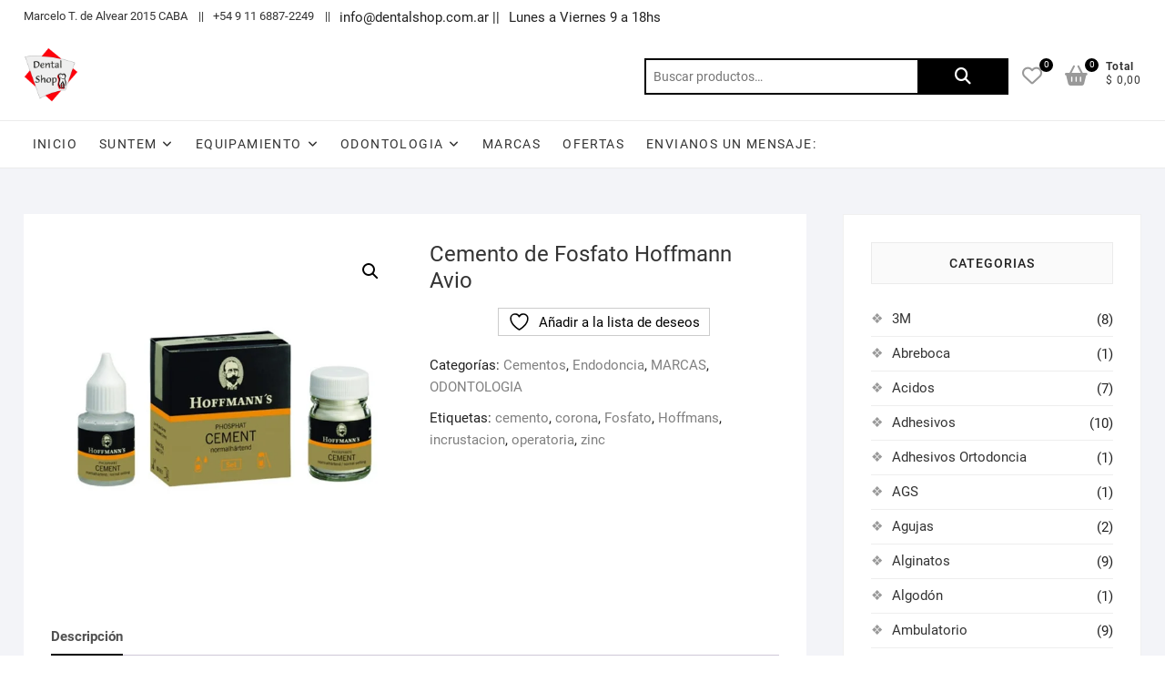

--- FILE ---
content_type: text/html; charset=UTF-8
request_url: https://dentalshop.com.ar/product/cemento-de-fosfato-hoffmann-avio/
body_size: 32225
content:
<!DOCTYPE html>
<html lang="es">
<head>
<meta charset="UTF-8" />
<link rel="profile" href="http://gmpg.org/xfn/11" />
				<script>document.documentElement.className = document.documentElement.className + ' yes-js js_active js'</script>
			<title>Cemento de Fosfato Hoffmann Avio &#8211; Dental Shop Argentina</title>
<meta name='robots' content='max-image-preview:large' />
<link rel='dns-prefetch' href='//capi-automation.s3.us-east-2.amazonaws.com' />
<link rel="alternate" type="application/rss+xml" title="Dental Shop Argentina &raquo; Feed" href="https://dentalshop.com.ar/feed/" />
<link rel="alternate" type="application/rss+xml" title="Dental Shop Argentina &raquo; Feed de los comentarios" href="https://dentalshop.com.ar/comments/feed/" />
<link rel="alternate" title="oEmbed (JSON)" type="application/json+oembed" href="https://dentalshop.com.ar/wp-json/oembed/1.0/embed?url=https%3A%2F%2Fdentalshop.com.ar%2Fproduct%2Fcemento-de-fosfato-hoffmann-avio%2F" />
<link rel="alternate" title="oEmbed (XML)" type="text/xml+oembed" href="https://dentalshop.com.ar/wp-json/oembed/1.0/embed?url=https%3A%2F%2Fdentalshop.com.ar%2Fproduct%2Fcemento-de-fosfato-hoffmann-avio%2F&#038;format=xml" />
<style id='wp-img-auto-sizes-contain-inline-css' type='text/css'>
img:is([sizes=auto i],[sizes^="auto," i]){contain-intrinsic-size:3000px 1500px}
/*# sourceURL=wp-img-auto-sizes-contain-inline-css */
</style>
<style id='wp-emoji-styles-inline-css' type='text/css'>

	img.wp-smiley, img.emoji {
		display: inline !important;
		border: none !important;
		box-shadow: none !important;
		height: 1em !important;
		width: 1em !important;
		margin: 0 0.07em !important;
		vertical-align: -0.1em !important;
		background: none !important;
		padding: 0 !important;
	}
/*# sourceURL=wp-emoji-styles-inline-css */
</style>
<link rel='stylesheet' id='wp-block-library-css' href='https://dentalshop.com.ar/wp-includes/css/dist/block-library/style.min.css?ver=6.9' type='text/css' media='all' />
<style id='wp-block-social-links-inline-css' type='text/css'>
.wp-block-social-links{background:none;box-sizing:border-box;margin-left:0;padding-left:0;padding-right:0;text-indent:0}.wp-block-social-links .wp-social-link a,.wp-block-social-links .wp-social-link a:hover{border-bottom:0;box-shadow:none;text-decoration:none}.wp-block-social-links .wp-social-link svg{height:1em;width:1em}.wp-block-social-links .wp-social-link span:not(.screen-reader-text){font-size:.65em;margin-left:.5em;margin-right:.5em}.wp-block-social-links.has-small-icon-size{font-size:16px}.wp-block-social-links,.wp-block-social-links.has-normal-icon-size{font-size:24px}.wp-block-social-links.has-large-icon-size{font-size:36px}.wp-block-social-links.has-huge-icon-size{font-size:48px}.wp-block-social-links.aligncenter{display:flex;justify-content:center}.wp-block-social-links.alignright{justify-content:flex-end}.wp-block-social-link{border-radius:9999px;display:block}@media not (prefers-reduced-motion){.wp-block-social-link{transition:transform .1s ease}}.wp-block-social-link{height:auto}.wp-block-social-link a{align-items:center;display:flex;line-height:0}.wp-block-social-link:hover{transform:scale(1.1)}.wp-block-social-links .wp-block-social-link.wp-social-link{display:inline-block;margin:0;padding:0}.wp-block-social-links .wp-block-social-link.wp-social-link .wp-block-social-link-anchor,.wp-block-social-links .wp-block-social-link.wp-social-link .wp-block-social-link-anchor svg,.wp-block-social-links .wp-block-social-link.wp-social-link .wp-block-social-link-anchor:active,.wp-block-social-links .wp-block-social-link.wp-social-link .wp-block-social-link-anchor:hover,.wp-block-social-links .wp-block-social-link.wp-social-link .wp-block-social-link-anchor:visited{color:currentColor;fill:currentColor}:where(.wp-block-social-links:not(.is-style-logos-only)) .wp-social-link{background-color:#f0f0f0;color:#444}:where(.wp-block-social-links:not(.is-style-logos-only)) .wp-social-link-amazon{background-color:#f90;color:#fff}:where(.wp-block-social-links:not(.is-style-logos-only)) .wp-social-link-bandcamp{background-color:#1ea0c3;color:#fff}:where(.wp-block-social-links:not(.is-style-logos-only)) .wp-social-link-behance{background-color:#0757fe;color:#fff}:where(.wp-block-social-links:not(.is-style-logos-only)) .wp-social-link-bluesky{background-color:#0a7aff;color:#fff}:where(.wp-block-social-links:not(.is-style-logos-only)) .wp-social-link-codepen{background-color:#1e1f26;color:#fff}:where(.wp-block-social-links:not(.is-style-logos-only)) .wp-social-link-deviantart{background-color:#02e49b;color:#fff}:where(.wp-block-social-links:not(.is-style-logos-only)) .wp-social-link-discord{background-color:#5865f2;color:#fff}:where(.wp-block-social-links:not(.is-style-logos-only)) .wp-social-link-dribbble{background-color:#e94c89;color:#fff}:where(.wp-block-social-links:not(.is-style-logos-only)) .wp-social-link-dropbox{background-color:#4280ff;color:#fff}:where(.wp-block-social-links:not(.is-style-logos-only)) .wp-social-link-etsy{background-color:#f45800;color:#fff}:where(.wp-block-social-links:not(.is-style-logos-only)) .wp-social-link-facebook{background-color:#0866ff;color:#fff}:where(.wp-block-social-links:not(.is-style-logos-only)) .wp-social-link-fivehundredpx{background-color:#000;color:#fff}:where(.wp-block-social-links:not(.is-style-logos-only)) .wp-social-link-flickr{background-color:#0461dd;color:#fff}:where(.wp-block-social-links:not(.is-style-logos-only)) .wp-social-link-foursquare{background-color:#e65678;color:#fff}:where(.wp-block-social-links:not(.is-style-logos-only)) .wp-social-link-github{background-color:#24292d;color:#fff}:where(.wp-block-social-links:not(.is-style-logos-only)) .wp-social-link-goodreads{background-color:#eceadd;color:#382110}:where(.wp-block-social-links:not(.is-style-logos-only)) .wp-social-link-google{background-color:#ea4434;color:#fff}:where(.wp-block-social-links:not(.is-style-logos-only)) .wp-social-link-gravatar{background-color:#1d4fc4;color:#fff}:where(.wp-block-social-links:not(.is-style-logos-only)) .wp-social-link-instagram{background-color:#f00075;color:#fff}:where(.wp-block-social-links:not(.is-style-logos-only)) .wp-social-link-lastfm{background-color:#e21b24;color:#fff}:where(.wp-block-social-links:not(.is-style-logos-only)) .wp-social-link-linkedin{background-color:#0d66c2;color:#fff}:where(.wp-block-social-links:not(.is-style-logos-only)) .wp-social-link-mastodon{background-color:#3288d4;color:#fff}:where(.wp-block-social-links:not(.is-style-logos-only)) .wp-social-link-medium{background-color:#000;color:#fff}:where(.wp-block-social-links:not(.is-style-logos-only)) .wp-social-link-meetup{background-color:#f6405f;color:#fff}:where(.wp-block-social-links:not(.is-style-logos-only)) .wp-social-link-patreon{background-color:#000;color:#fff}:where(.wp-block-social-links:not(.is-style-logos-only)) .wp-social-link-pinterest{background-color:#e60122;color:#fff}:where(.wp-block-social-links:not(.is-style-logos-only)) .wp-social-link-pocket{background-color:#ef4155;color:#fff}:where(.wp-block-social-links:not(.is-style-logos-only)) .wp-social-link-reddit{background-color:#ff4500;color:#fff}:where(.wp-block-social-links:not(.is-style-logos-only)) .wp-social-link-skype{background-color:#0478d7;color:#fff}:where(.wp-block-social-links:not(.is-style-logos-only)) .wp-social-link-snapchat{background-color:#fefc00;color:#fff;stroke:#000}:where(.wp-block-social-links:not(.is-style-logos-only)) .wp-social-link-soundcloud{background-color:#ff5600;color:#fff}:where(.wp-block-social-links:not(.is-style-logos-only)) .wp-social-link-spotify{background-color:#1bd760;color:#fff}:where(.wp-block-social-links:not(.is-style-logos-only)) .wp-social-link-telegram{background-color:#2aabee;color:#fff}:where(.wp-block-social-links:not(.is-style-logos-only)) .wp-social-link-threads{background-color:#000;color:#fff}:where(.wp-block-social-links:not(.is-style-logos-only)) .wp-social-link-tiktok{background-color:#000;color:#fff}:where(.wp-block-social-links:not(.is-style-logos-only)) .wp-social-link-tumblr{background-color:#011835;color:#fff}:where(.wp-block-social-links:not(.is-style-logos-only)) .wp-social-link-twitch{background-color:#6440a4;color:#fff}:where(.wp-block-social-links:not(.is-style-logos-only)) .wp-social-link-twitter{background-color:#1da1f2;color:#fff}:where(.wp-block-social-links:not(.is-style-logos-only)) .wp-social-link-vimeo{background-color:#1eb7ea;color:#fff}:where(.wp-block-social-links:not(.is-style-logos-only)) .wp-social-link-vk{background-color:#4680c2;color:#fff}:where(.wp-block-social-links:not(.is-style-logos-only)) .wp-social-link-wordpress{background-color:#3499cd;color:#fff}:where(.wp-block-social-links:not(.is-style-logos-only)) .wp-social-link-whatsapp{background-color:#25d366;color:#fff}:where(.wp-block-social-links:not(.is-style-logos-only)) .wp-social-link-x{background-color:#000;color:#fff}:where(.wp-block-social-links:not(.is-style-logos-only)) .wp-social-link-yelp{background-color:#d32422;color:#fff}:where(.wp-block-social-links:not(.is-style-logos-only)) .wp-social-link-youtube{background-color:red;color:#fff}:where(.wp-block-social-links.is-style-logos-only) .wp-social-link{background:none}:where(.wp-block-social-links.is-style-logos-only) .wp-social-link svg{height:1.25em;width:1.25em}:where(.wp-block-social-links.is-style-logos-only) .wp-social-link-amazon{color:#f90}:where(.wp-block-social-links.is-style-logos-only) .wp-social-link-bandcamp{color:#1ea0c3}:where(.wp-block-social-links.is-style-logos-only) .wp-social-link-behance{color:#0757fe}:where(.wp-block-social-links.is-style-logos-only) .wp-social-link-bluesky{color:#0a7aff}:where(.wp-block-social-links.is-style-logos-only) .wp-social-link-codepen{color:#1e1f26}:where(.wp-block-social-links.is-style-logos-only) .wp-social-link-deviantart{color:#02e49b}:where(.wp-block-social-links.is-style-logos-only) .wp-social-link-discord{color:#5865f2}:where(.wp-block-social-links.is-style-logos-only) .wp-social-link-dribbble{color:#e94c89}:where(.wp-block-social-links.is-style-logos-only) .wp-social-link-dropbox{color:#4280ff}:where(.wp-block-social-links.is-style-logos-only) .wp-social-link-etsy{color:#f45800}:where(.wp-block-social-links.is-style-logos-only) .wp-social-link-facebook{color:#0866ff}:where(.wp-block-social-links.is-style-logos-only) .wp-social-link-fivehundredpx{color:#000}:where(.wp-block-social-links.is-style-logos-only) .wp-social-link-flickr{color:#0461dd}:where(.wp-block-social-links.is-style-logos-only) .wp-social-link-foursquare{color:#e65678}:where(.wp-block-social-links.is-style-logos-only) .wp-social-link-github{color:#24292d}:where(.wp-block-social-links.is-style-logos-only) .wp-social-link-goodreads{color:#382110}:where(.wp-block-social-links.is-style-logos-only) .wp-social-link-google{color:#ea4434}:where(.wp-block-social-links.is-style-logos-only) .wp-social-link-gravatar{color:#1d4fc4}:where(.wp-block-social-links.is-style-logos-only) .wp-social-link-instagram{color:#f00075}:where(.wp-block-social-links.is-style-logos-only) .wp-social-link-lastfm{color:#e21b24}:where(.wp-block-social-links.is-style-logos-only) .wp-social-link-linkedin{color:#0d66c2}:where(.wp-block-social-links.is-style-logos-only) .wp-social-link-mastodon{color:#3288d4}:where(.wp-block-social-links.is-style-logos-only) .wp-social-link-medium{color:#000}:where(.wp-block-social-links.is-style-logos-only) .wp-social-link-meetup{color:#f6405f}:where(.wp-block-social-links.is-style-logos-only) .wp-social-link-patreon{color:#000}:where(.wp-block-social-links.is-style-logos-only) .wp-social-link-pinterest{color:#e60122}:where(.wp-block-social-links.is-style-logos-only) .wp-social-link-pocket{color:#ef4155}:where(.wp-block-social-links.is-style-logos-only) .wp-social-link-reddit{color:#ff4500}:where(.wp-block-social-links.is-style-logos-only) .wp-social-link-skype{color:#0478d7}:where(.wp-block-social-links.is-style-logos-only) .wp-social-link-snapchat{color:#fff;stroke:#000}:where(.wp-block-social-links.is-style-logos-only) .wp-social-link-soundcloud{color:#ff5600}:where(.wp-block-social-links.is-style-logos-only) .wp-social-link-spotify{color:#1bd760}:where(.wp-block-social-links.is-style-logos-only) .wp-social-link-telegram{color:#2aabee}:where(.wp-block-social-links.is-style-logos-only) .wp-social-link-threads{color:#000}:where(.wp-block-social-links.is-style-logos-only) .wp-social-link-tiktok{color:#000}:where(.wp-block-social-links.is-style-logos-only) .wp-social-link-tumblr{color:#011835}:where(.wp-block-social-links.is-style-logos-only) .wp-social-link-twitch{color:#6440a4}:where(.wp-block-social-links.is-style-logos-only) .wp-social-link-twitter{color:#1da1f2}:where(.wp-block-social-links.is-style-logos-only) .wp-social-link-vimeo{color:#1eb7ea}:where(.wp-block-social-links.is-style-logos-only) .wp-social-link-vk{color:#4680c2}:where(.wp-block-social-links.is-style-logos-only) .wp-social-link-whatsapp{color:#25d366}:where(.wp-block-social-links.is-style-logos-only) .wp-social-link-wordpress{color:#3499cd}:where(.wp-block-social-links.is-style-logos-only) .wp-social-link-x{color:#000}:where(.wp-block-social-links.is-style-logos-only) .wp-social-link-yelp{color:#d32422}:where(.wp-block-social-links.is-style-logos-only) .wp-social-link-youtube{color:red}.wp-block-social-links.is-style-pill-shape .wp-social-link{width:auto}:root :where(.wp-block-social-links .wp-social-link a){padding:.25em}:root :where(.wp-block-social-links.is-style-logos-only .wp-social-link a){padding:0}:root :where(.wp-block-social-links.is-style-pill-shape .wp-social-link a){padding-left:.6666666667em;padding-right:.6666666667em}.wp-block-social-links:not(.has-icon-color):not(.has-icon-background-color) .wp-social-link-snapchat .wp-block-social-link-label{color:#000}
/*# sourceURL=https://dentalshop.com.ar/wp-includes/blocks/social-links/style.min.css */
</style>
<link rel='stylesheet' id='wc-blocks-style-css' href='https://dentalshop.com.ar/wp-content/plugins/woocommerce/assets/client/blocks/wc-blocks.css?ver=wc-10.4.3' type='text/css' media='all' />
<style id='global-styles-inline-css' type='text/css'>
:root{--wp--preset--aspect-ratio--square: 1;--wp--preset--aspect-ratio--4-3: 4/3;--wp--preset--aspect-ratio--3-4: 3/4;--wp--preset--aspect-ratio--3-2: 3/2;--wp--preset--aspect-ratio--2-3: 2/3;--wp--preset--aspect-ratio--16-9: 16/9;--wp--preset--aspect-ratio--9-16: 9/16;--wp--preset--color--black: #000000;--wp--preset--color--cyan-bluish-gray: #abb8c3;--wp--preset--color--white: #ffffff;--wp--preset--color--pale-pink: #f78da7;--wp--preset--color--vivid-red: #cf2e2e;--wp--preset--color--luminous-vivid-orange: #ff6900;--wp--preset--color--luminous-vivid-amber: #fcb900;--wp--preset--color--light-green-cyan: #7bdcb5;--wp--preset--color--vivid-green-cyan: #00d084;--wp--preset--color--pale-cyan-blue: #8ed1fc;--wp--preset--color--vivid-cyan-blue: #0693e3;--wp--preset--color--vivid-purple: #9b51e0;--wp--preset--gradient--vivid-cyan-blue-to-vivid-purple: linear-gradient(135deg,rgb(6,147,227) 0%,rgb(155,81,224) 100%);--wp--preset--gradient--light-green-cyan-to-vivid-green-cyan: linear-gradient(135deg,rgb(122,220,180) 0%,rgb(0,208,130) 100%);--wp--preset--gradient--luminous-vivid-amber-to-luminous-vivid-orange: linear-gradient(135deg,rgb(252,185,0) 0%,rgb(255,105,0) 100%);--wp--preset--gradient--luminous-vivid-orange-to-vivid-red: linear-gradient(135deg,rgb(255,105,0) 0%,rgb(207,46,46) 100%);--wp--preset--gradient--very-light-gray-to-cyan-bluish-gray: linear-gradient(135deg,rgb(238,238,238) 0%,rgb(169,184,195) 100%);--wp--preset--gradient--cool-to-warm-spectrum: linear-gradient(135deg,rgb(74,234,220) 0%,rgb(151,120,209) 20%,rgb(207,42,186) 40%,rgb(238,44,130) 60%,rgb(251,105,98) 80%,rgb(254,248,76) 100%);--wp--preset--gradient--blush-light-purple: linear-gradient(135deg,rgb(255,206,236) 0%,rgb(152,150,240) 100%);--wp--preset--gradient--blush-bordeaux: linear-gradient(135deg,rgb(254,205,165) 0%,rgb(254,45,45) 50%,rgb(107,0,62) 100%);--wp--preset--gradient--luminous-dusk: linear-gradient(135deg,rgb(255,203,112) 0%,rgb(199,81,192) 50%,rgb(65,88,208) 100%);--wp--preset--gradient--pale-ocean: linear-gradient(135deg,rgb(255,245,203) 0%,rgb(182,227,212) 50%,rgb(51,167,181) 100%);--wp--preset--gradient--electric-grass: linear-gradient(135deg,rgb(202,248,128) 0%,rgb(113,206,126) 100%);--wp--preset--gradient--midnight: linear-gradient(135deg,rgb(2,3,129) 0%,rgb(40,116,252) 100%);--wp--preset--font-size--small: 13px;--wp--preset--font-size--medium: 20px;--wp--preset--font-size--large: 36px;--wp--preset--font-size--x-large: 42px;--wp--preset--spacing--20: 0.44rem;--wp--preset--spacing--30: 0.67rem;--wp--preset--spacing--40: 1rem;--wp--preset--spacing--50: 1.5rem;--wp--preset--spacing--60: 2.25rem;--wp--preset--spacing--70: 3.38rem;--wp--preset--spacing--80: 5.06rem;--wp--preset--shadow--natural: 6px 6px 9px rgba(0, 0, 0, 0.2);--wp--preset--shadow--deep: 12px 12px 50px rgba(0, 0, 0, 0.4);--wp--preset--shadow--sharp: 6px 6px 0px rgba(0, 0, 0, 0.2);--wp--preset--shadow--outlined: 6px 6px 0px -3px rgb(255, 255, 255), 6px 6px rgb(0, 0, 0);--wp--preset--shadow--crisp: 6px 6px 0px rgb(0, 0, 0);}:where(.is-layout-flex){gap: 0.5em;}:where(.is-layout-grid){gap: 0.5em;}body .is-layout-flex{display: flex;}.is-layout-flex{flex-wrap: wrap;align-items: center;}.is-layout-flex > :is(*, div){margin: 0;}body .is-layout-grid{display: grid;}.is-layout-grid > :is(*, div){margin: 0;}:where(.wp-block-columns.is-layout-flex){gap: 2em;}:where(.wp-block-columns.is-layout-grid){gap: 2em;}:where(.wp-block-post-template.is-layout-flex){gap: 1.25em;}:where(.wp-block-post-template.is-layout-grid){gap: 1.25em;}.has-black-color{color: var(--wp--preset--color--black) !important;}.has-cyan-bluish-gray-color{color: var(--wp--preset--color--cyan-bluish-gray) !important;}.has-white-color{color: var(--wp--preset--color--white) !important;}.has-pale-pink-color{color: var(--wp--preset--color--pale-pink) !important;}.has-vivid-red-color{color: var(--wp--preset--color--vivid-red) !important;}.has-luminous-vivid-orange-color{color: var(--wp--preset--color--luminous-vivid-orange) !important;}.has-luminous-vivid-amber-color{color: var(--wp--preset--color--luminous-vivid-amber) !important;}.has-light-green-cyan-color{color: var(--wp--preset--color--light-green-cyan) !important;}.has-vivid-green-cyan-color{color: var(--wp--preset--color--vivid-green-cyan) !important;}.has-pale-cyan-blue-color{color: var(--wp--preset--color--pale-cyan-blue) !important;}.has-vivid-cyan-blue-color{color: var(--wp--preset--color--vivid-cyan-blue) !important;}.has-vivid-purple-color{color: var(--wp--preset--color--vivid-purple) !important;}.has-black-background-color{background-color: var(--wp--preset--color--black) !important;}.has-cyan-bluish-gray-background-color{background-color: var(--wp--preset--color--cyan-bluish-gray) !important;}.has-white-background-color{background-color: var(--wp--preset--color--white) !important;}.has-pale-pink-background-color{background-color: var(--wp--preset--color--pale-pink) !important;}.has-vivid-red-background-color{background-color: var(--wp--preset--color--vivid-red) !important;}.has-luminous-vivid-orange-background-color{background-color: var(--wp--preset--color--luminous-vivid-orange) !important;}.has-luminous-vivid-amber-background-color{background-color: var(--wp--preset--color--luminous-vivid-amber) !important;}.has-light-green-cyan-background-color{background-color: var(--wp--preset--color--light-green-cyan) !important;}.has-vivid-green-cyan-background-color{background-color: var(--wp--preset--color--vivid-green-cyan) !important;}.has-pale-cyan-blue-background-color{background-color: var(--wp--preset--color--pale-cyan-blue) !important;}.has-vivid-cyan-blue-background-color{background-color: var(--wp--preset--color--vivid-cyan-blue) !important;}.has-vivid-purple-background-color{background-color: var(--wp--preset--color--vivid-purple) !important;}.has-black-border-color{border-color: var(--wp--preset--color--black) !important;}.has-cyan-bluish-gray-border-color{border-color: var(--wp--preset--color--cyan-bluish-gray) !important;}.has-white-border-color{border-color: var(--wp--preset--color--white) !important;}.has-pale-pink-border-color{border-color: var(--wp--preset--color--pale-pink) !important;}.has-vivid-red-border-color{border-color: var(--wp--preset--color--vivid-red) !important;}.has-luminous-vivid-orange-border-color{border-color: var(--wp--preset--color--luminous-vivid-orange) !important;}.has-luminous-vivid-amber-border-color{border-color: var(--wp--preset--color--luminous-vivid-amber) !important;}.has-light-green-cyan-border-color{border-color: var(--wp--preset--color--light-green-cyan) !important;}.has-vivid-green-cyan-border-color{border-color: var(--wp--preset--color--vivid-green-cyan) !important;}.has-pale-cyan-blue-border-color{border-color: var(--wp--preset--color--pale-cyan-blue) !important;}.has-vivid-cyan-blue-border-color{border-color: var(--wp--preset--color--vivid-cyan-blue) !important;}.has-vivid-purple-border-color{border-color: var(--wp--preset--color--vivid-purple) !important;}.has-vivid-cyan-blue-to-vivid-purple-gradient-background{background: var(--wp--preset--gradient--vivid-cyan-blue-to-vivid-purple) !important;}.has-light-green-cyan-to-vivid-green-cyan-gradient-background{background: var(--wp--preset--gradient--light-green-cyan-to-vivid-green-cyan) !important;}.has-luminous-vivid-amber-to-luminous-vivid-orange-gradient-background{background: var(--wp--preset--gradient--luminous-vivid-amber-to-luminous-vivid-orange) !important;}.has-luminous-vivid-orange-to-vivid-red-gradient-background{background: var(--wp--preset--gradient--luminous-vivid-orange-to-vivid-red) !important;}.has-very-light-gray-to-cyan-bluish-gray-gradient-background{background: var(--wp--preset--gradient--very-light-gray-to-cyan-bluish-gray) !important;}.has-cool-to-warm-spectrum-gradient-background{background: var(--wp--preset--gradient--cool-to-warm-spectrum) !important;}.has-blush-light-purple-gradient-background{background: var(--wp--preset--gradient--blush-light-purple) !important;}.has-blush-bordeaux-gradient-background{background: var(--wp--preset--gradient--blush-bordeaux) !important;}.has-luminous-dusk-gradient-background{background: var(--wp--preset--gradient--luminous-dusk) !important;}.has-pale-ocean-gradient-background{background: var(--wp--preset--gradient--pale-ocean) !important;}.has-electric-grass-gradient-background{background: var(--wp--preset--gradient--electric-grass) !important;}.has-midnight-gradient-background{background: var(--wp--preset--gradient--midnight) !important;}.has-small-font-size{font-size: var(--wp--preset--font-size--small) !important;}.has-medium-font-size{font-size: var(--wp--preset--font-size--medium) !important;}.has-large-font-size{font-size: var(--wp--preset--font-size--large) !important;}.has-x-large-font-size{font-size: var(--wp--preset--font-size--x-large) !important;}
/*# sourceURL=global-styles-inline-css */
</style>

<style id='classic-theme-styles-inline-css' type='text/css'>
/*! This file is auto-generated */
.wp-block-button__link{color:#fff;background-color:#32373c;border-radius:9999px;box-shadow:none;text-decoration:none;padding:calc(.667em + 2px) calc(1.333em + 2px);font-size:1.125em}.wp-block-file__button{background:#32373c;color:#fff;text-decoration:none}
/*# sourceURL=/wp-includes/css/classic-themes.min.css */
</style>
<link rel='stylesheet' id='contact-form-7-css' href='https://dentalshop.com.ar/wp-content/plugins/contact-form-7/includes/css/styles.css?ver=6.1.4' type='text/css' media='all' />
<link rel='stylesheet' id='photoswipe-css' href='https://dentalshop.com.ar/wp-content/plugins/woocommerce/assets/css/photoswipe/photoswipe.min.css?ver=10.4.3' type='text/css' media='all' />
<link rel='stylesheet' id='photoswipe-default-skin-css' href='https://dentalshop.com.ar/wp-content/plugins/woocommerce/assets/css/photoswipe/default-skin/default-skin.min.css?ver=10.4.3' type='text/css' media='all' />
<link rel='stylesheet' id='woocommerce-layout-css' href='https://dentalshop.com.ar/wp-content/plugins/woocommerce/assets/css/woocommerce-layout.css?ver=10.4.3' type='text/css' media='all' />
<link rel='stylesheet' id='woocommerce-smallscreen-css' href='https://dentalshop.com.ar/wp-content/plugins/woocommerce/assets/css/woocommerce-smallscreen.css?ver=10.4.3' type='text/css' media='only screen and (max-width: 768px)' />
<link rel='stylesheet' id='woocommerce-general-css' href='https://dentalshop.com.ar/wp-content/plugins/woocommerce/assets/css/woocommerce.css?ver=10.4.3' type='text/css' media='all' />
<style id='woocommerce-inline-inline-css' type='text/css'>
.woocommerce form .form-row .required { visibility: visible; }
/*# sourceURL=woocommerce-inline-inline-css */
</style>
<link rel='stylesheet' id='megamenu-css' href='https://dentalshop.com.ar/wp-content/uploads/maxmegamenu/style.css?ver=f78909' type='text/css' media='all' />
<link rel='stylesheet' id='dashicons-css' href='https://dentalshop.com.ar/wp-includes/css/dashicons.min.css?ver=6.9' type='text/css' media='all' />
<style id='dashicons-inline-css' type='text/css'>
[data-font="Dashicons"]:before {font-family: 'Dashicons' !important;content: attr(data-icon) !important;speak: none !important;font-weight: normal !important;font-variant: normal !important;text-transform: none !important;line-height: 1 !important;font-style: normal !important;-webkit-font-smoothing: antialiased !important;-moz-osx-font-smoothing: grayscale !important;}
/*# sourceURL=dashicons-inline-css */
</style>
<link rel='stylesheet' id='jquery-selectBox-css' href='https://dentalshop.com.ar/wp-content/plugins/yith-woocommerce-wishlist/assets/css/jquery.selectBox.css?ver=1.2.0' type='text/css' media='all' />
<link rel='stylesheet' id='woocommerce_prettyPhoto_css-css' href='//dentalshop.com.ar/wp-content/plugins/woocommerce/assets/css/prettyPhoto.css?ver=3.1.6' type='text/css' media='all' />
<link rel='stylesheet' id='yith-wcwl-main-css' href='https://dentalshop.com.ar/wp-content/plugins/yith-woocommerce-wishlist/assets/css/style.css?ver=4.11.0' type='text/css' media='all' />
<style id='yith-wcwl-main-inline-css' type='text/css'>
 :root { --rounded-corners-radius: 16px; --add-to-cart-rounded-corners-radius: 16px; --color-headers-background: #F4F4F4; --feedback-duration: 3s } 
 :root { --rounded-corners-radius: 16px; --add-to-cart-rounded-corners-radius: 16px; --color-headers-background: #F4F4F4; --feedback-duration: 3s } 
/*# sourceURL=yith-wcwl-main-inline-css */
</style>
<link rel='stylesheet' id='shoppingcart-style-css' href='https://dentalshop.com.ar/wp-content/themes/shoppingcart/style.css?ver=6.9' type='text/css' media='all' />
<style id='shoppingcart-style-inline-css' type='text/css'>
#site-branding #site-title, #site-branding #site-description{
			clip: rect(1px, 1px, 1px, 1px);
			position: absolute;
		}	/* Nav, links and hover */

		a,
		#site-title a,
		ul li a:hover,
		ol li a:hover,
		.main-navigation a:hover, /* Navigation */
		.main-navigation ul li.current-menu-item a,
		.main-navigation ul li.current_page_ancestor a,
		.main-navigation ul li.current-menu-ancestor a,
		.main-navigation ul li.current_page_item a,
		.main-navigation ul li:hover > a,
		.main-navigation li.current-menu-ancestor.menu-item-has-children > a:after,
		.main-navigation li.current-menu-item.menu-item-has-children > a:after,
		.main-navigation ul li:hover > a:after,
		.main-navigation li.menu-item-has-children > a:hover:after,
		.main-navigation li.page_item_has_children > a:hover:after,
		.main-navigation ul li ul li a:hover,
		.main-navigation ul li ul li:hover > a,
		.main-navigation ul li.current-menu-item ul li a:hover,
		.side-menu-wrap .side-nav-wrap a:hover, /* Side Menu */
		.top-bar .top-bar-menu a:hover,
		.entry-title a:hover, /* Post */--
		.entry-title a:focus,
		.entry-title a:active,
		.entry-meta a:hover,
		.image-navigation .nav-links a,
		.widget ul li a:hover, /* Widgets */
		.widget-title a:hover,
		.widget_contact ul li a:hover,
		.site-info .copyright a:hover, /* Footer */
		#colophon .widget ul li a:hover,
		.gutenberg .entry-meta .author a {
			color: #000000;
		}

		.main-navigation ul li ul,
		#search-box input[type="search"] {
			border-color: #000000;
		}

		#search-box .woocommerce-product-search button[type="submit"] {
			background-color: #000000;
		}

		/* Webkit */
		::selection {
			background: #000000;
			color: #fff;
		}

		/* Gecko/Mozilla */
		::-moz-selection {
			background: #000000;
			color: #fff;
		}

		/* Accessibility
		================================================== */
		.screen-reader-text:hover,
		.screen-reader-text:active,
		.screen-reader-text:focus {
			background-color: #f1f1f1;
			color: #000000;
		}

		/* Default Buttons
		================================================== */
		input[type="reset"],/* Forms  */
		input[type="button"],
		input[type="submit"],
		.btn-default,
		.main-slider .flex-control-nav a.flex-active,
		.main-slider .flex-control-nav a:hover,
		.go-to-top .icon-bg,
		.search-submit,
		.vivid-red,
		.view-more-btn {
			background-color: #000000;
		}

		/* #bbpress
		================================================== */
		#bbpress-forums .bbp-topics a:hover {
			color: #000000;
		}

		.bbp-submit-wrapper button.submit {
			background-color: #000000;
			border: 1px solid #000000;
		}

		/* Woocommerce
		================================================== */
		.woocommerce #respond input#submit,
		.woocommerce a.button, 
		.woocommerce button.button, 
		.woocommerce input.button,
		.woocommerce #respond input#submit.alt,
		.woocommerce a.button.alt, 
		.woocommerce button.button.alt, 
		.woocommerce input.button.alt,
		.woocommerce span.onsale,
		.woocommerce-demo-store p.demo_store,
		.wl-counter,
		.header-right .cart-value,
		.archive.woocommerce span.onsale:before,
		.woocommerce ul.products li.product .button:hover,
		.woocommerce .woocommerce-product-search button[type="submit"],
		.woocommerce button.button.alt.disabled, 
		.woocommerce button.button.alt.disabled:hover {
			background-color: #000000;
		}

		.woocommerce .woocommerce-message:before,
		.woocommerce ul.products li.product .price ins,
		.product_list_widget ins,
		.price_slider_amount .price_label,
		.woocommerce div.product .out-of-stock {
			color: #000000;
		}

		.woocommerce ul.products li.product .button:hover,
		.woocommerce div.product .woocommerce-tabs ul.tabs li.active {
			border-color: #000000;
		}

		/* Catalog Menu
		================================================== */
		.catalog-slider-promotion-wrap .catalog-menu .title-highlight > a:after,
		.catalog-menu > ul > li:after {
			background-color: #000000;
		}

		.catalog-menu a:hover {
			color: #000000;
		}

		/* ShoppingCart Widgets
		================================================== */

		.shoppingcart-grid-product .product-item-action .button:hover,
		.shoppingcart-grid-product .product-item-action .product_add_to_wishlist:hover,
		.product-item-action .yith-wcwl-add-button a.add_to_wishlist:hover,
		.sc-grid-product-img .onsale:before {
			background-color: #000000;
		}

		.woocommerce-Price-amount.amount {
			color: #000000;
		}
/*# sourceURL=shoppingcart-style-inline-css */
</style>
<link rel='stylesheet' id='font-icons-css' href='https://dentalshop.com.ar/wp-content/themes/shoppingcart/assets/font-icons/css/all.min.css?ver=6.9' type='text/css' media='all' />
<link rel='stylesheet' id='shoppingcart-responsive-css' href='https://dentalshop.com.ar/wp-content/themes/shoppingcart/css/responsive.css?ver=6.9' type='text/css' media='all' />
<link rel='stylesheet' id='shoppingcart-google-fonts-css' href='https://dentalshop.com.ar/wp-content/fonts/801bd6d4d7d1ebd021fb2ad61484dc13.css?ver=6.9' type='text/css' media='all' />
<script type="text/javascript" src="https://dentalshop.com.ar/wp-includes/js/jquery/jquery.min.js?ver=3.7.1" id="jquery-core-js"></script>
<script type="text/javascript" src="https://dentalshop.com.ar/wp-includes/js/jquery/jquery-migrate.min.js?ver=3.4.1" id="jquery-migrate-js"></script>
<script type="text/javascript" src="https://dentalshop.com.ar/wp-content/plugins/woocommerce/assets/js/jquery-blockui/jquery.blockUI.min.js?ver=2.7.0-wc.10.4.3" id="wc-jquery-blockui-js" defer="defer" data-wp-strategy="defer"></script>
<script type="text/javascript" id="wc-add-to-cart-js-extra">
/* <![CDATA[ */
var wc_add_to_cart_params = {"ajax_url":"/wp-admin/admin-ajax.php","wc_ajax_url":"/?wc-ajax=%%endpoint%%","i18n_view_cart":"Ver carrito","cart_url":"https://dentalshop.com.ar/carrito/","is_cart":"","cart_redirect_after_add":"no"};
//# sourceURL=wc-add-to-cart-js-extra
/* ]]> */
</script>
<script type="text/javascript" src="https://dentalshop.com.ar/wp-content/plugins/woocommerce/assets/js/frontend/add-to-cart.min.js?ver=10.4.3" id="wc-add-to-cart-js" defer="defer" data-wp-strategy="defer"></script>
<script type="text/javascript" src="https://dentalshop.com.ar/wp-content/plugins/woocommerce/assets/js/zoom/jquery.zoom.min.js?ver=1.7.21-wc.10.4.3" id="wc-zoom-js" defer="defer" data-wp-strategy="defer"></script>
<script type="text/javascript" src="https://dentalshop.com.ar/wp-content/plugins/woocommerce/assets/js/flexslider/jquery.flexslider.min.js?ver=2.7.2-wc.10.4.3" id="wc-flexslider-js" defer="defer" data-wp-strategy="defer"></script>
<script type="text/javascript" src="https://dentalshop.com.ar/wp-content/plugins/woocommerce/assets/js/photoswipe/photoswipe.min.js?ver=4.1.1-wc.10.4.3" id="wc-photoswipe-js" defer="defer" data-wp-strategy="defer"></script>
<script type="text/javascript" src="https://dentalshop.com.ar/wp-content/plugins/woocommerce/assets/js/photoswipe/photoswipe-ui-default.min.js?ver=4.1.1-wc.10.4.3" id="wc-photoswipe-ui-default-js" defer="defer" data-wp-strategy="defer"></script>
<script type="text/javascript" id="wc-single-product-js-extra">
/* <![CDATA[ */
var wc_single_product_params = {"i18n_required_rating_text":"Por favor elige una puntuaci\u00f3n","i18n_rating_options":["1 de 5 estrellas","2 de 5 estrellas","3 de 5 estrellas","4 de 5 estrellas","5 de 5 estrellas"],"i18n_product_gallery_trigger_text":"Ver galer\u00eda de im\u00e1genes a pantalla completa","review_rating_required":"yes","flexslider":{"rtl":false,"animation":"slide","smoothHeight":true,"directionNav":false,"controlNav":"thumbnails","slideshow":false,"animationSpeed":500,"animationLoop":false,"allowOneSlide":false},"zoom_enabled":"1","zoom_options":[],"photoswipe_enabled":"1","photoswipe_options":{"shareEl":false,"closeOnScroll":false,"history":false,"hideAnimationDuration":0,"showAnimationDuration":0},"flexslider_enabled":"1"};
//# sourceURL=wc-single-product-js-extra
/* ]]> */
</script>
<script type="text/javascript" src="https://dentalshop.com.ar/wp-content/plugins/woocommerce/assets/js/frontend/single-product.min.js?ver=10.4.3" id="wc-single-product-js" defer="defer" data-wp-strategy="defer"></script>
<script type="text/javascript" src="https://dentalshop.com.ar/wp-content/plugins/woocommerce/assets/js/js-cookie/js.cookie.min.js?ver=2.1.4-wc.10.4.3" id="wc-js-cookie-js" defer="defer" data-wp-strategy="defer"></script>
<script type="text/javascript" id="woocommerce-js-extra">
/* <![CDATA[ */
var woocommerce_params = {"ajax_url":"/wp-admin/admin-ajax.php","wc_ajax_url":"/?wc-ajax=%%endpoint%%","i18n_password_show":"Mostrar contrase\u00f1a","i18n_password_hide":"Ocultar contrase\u00f1a"};
//# sourceURL=woocommerce-js-extra
/* ]]> */
</script>
<script type="text/javascript" src="https://dentalshop.com.ar/wp-content/plugins/woocommerce/assets/js/frontend/woocommerce.min.js?ver=10.4.3" id="woocommerce-js" defer="defer" data-wp-strategy="defer"></script>
<script type="text/javascript" src="https://dentalshop.com.ar/wp-content/themes/shoppingcart/js/yith-wcwl-custom.js?ver=1" id="shoppingcart-yith-wcwl-custom-js"></script>
<link rel="https://api.w.org/" href="https://dentalshop.com.ar/wp-json/" /><link rel="alternate" title="JSON" type="application/json" href="https://dentalshop.com.ar/wp-json/wp/v2/product/616" /><link rel="EditURI" type="application/rsd+xml" title="RSD" href="https://dentalshop.com.ar/xmlrpc.php?rsd" />
<meta name="generator" content="WordPress 6.9" />
<meta name="generator" content="WooCommerce 10.4.3" />
<link rel="canonical" href="https://dentalshop.com.ar/product/cemento-de-fosfato-hoffmann-avio/" />
<link rel='shortlink' href='https://dentalshop.com.ar/?p=616' />
<!-- Meta Pixel Code -->
<script>
!function(f,b,e,v,n,t,s)
{if(f.fbq)return;n=f.fbq=function(){n.callMethod?
n.callMethod.apply(n,arguments):n.queue.push(arguments)};
if(!f._fbq)f._fbq=n;n.push=n;n.loaded=!0;n.version='2.0';
n.queue=[];t=b.createElement(e);t.async=!0;
t.src=v;s=b.getElementsByTagName(e)[0];
s.parentNode.insertBefore(t,s)}(window, document,'script',
'https://connect.facebook.net/en_US/fbevents.js');
fbq('init', '2609894099397233');
fbq('track', 'PageView');
</script>
<noscript><img height="1" width="1" style="display:none"
src="https://www.facebook.com/tr?id=2609894099397233&ev=PageView&noscript=1"
/></noscript>
<!-- End Meta Pixel Code -->	<meta name="viewport" content="width=device-width" />
		<noscript><style>.woocommerce-product-gallery{ opacity: 1 !important; }</style></noscript>
				<script  type="text/javascript">
				!function(f,b,e,v,n,t,s){if(f.fbq)return;n=f.fbq=function(){n.callMethod?
					n.callMethod.apply(n,arguments):n.queue.push(arguments)};if(!f._fbq)f._fbq=n;
					n.push=n;n.loaded=!0;n.version='2.0';n.queue=[];t=b.createElement(e);t.async=!0;
					t.src=v;s=b.getElementsByTagName(e)[0];s.parentNode.insertBefore(t,s)}(window,
					document,'script','https://connect.facebook.net/en_US/fbevents.js');
			</script>
			<!-- WooCommerce Facebook Integration Begin -->
			<script  type="text/javascript">

				fbq('init', '2609894099397233', {}, {
    "agent": "woocommerce_0-10.4.3-3.5.15"
});

				document.addEventListener( 'DOMContentLoaded', function() {
					// Insert placeholder for events injected when a product is added to the cart through AJAX.
					document.body.insertAdjacentHTML( 'beforeend', '<div class=\"wc-facebook-pixel-event-placeholder\"></div>' );
				}, false );

			</script>
			<!-- WooCommerce Facebook Integration End -->
			<style type="text/css" id="custom-background-css">
body.custom-background { background-color: #ffffff; }
</style>
	<link rel="icon" href="https://dentalshop.com.ar/wp-content/uploads/2024/01/cropped-logo-para-pestana-1-32x32.jpg" sizes="32x32" />
<link rel="icon" href="https://dentalshop.com.ar/wp-content/uploads/2024/01/cropped-logo-para-pestana-1-192x192.jpg" sizes="192x192" />
<link rel="apple-touch-icon" href="https://dentalshop.com.ar/wp-content/uploads/2024/01/cropped-logo-para-pestana-1-180x180.jpg" />
<meta name="msapplication-TileImage" content="https://dentalshop.com.ar/wp-content/uploads/2024/01/cropped-logo-para-pestana-1-270x270.jpg" />
		<style type="text/css" id="wp-custom-css">
			
								</style>
		<style type="text/css">/** Mega Menu CSS: fs **/</style>
</head>
<body class="wp-singular product-template-default single single-product postid-616 custom-background wp-custom-logo wp-embed-responsive wp-theme-shoppingcart theme-shoppingcart woocommerce woocommerce-page woocommerce-no-js ">
	<div id="page" class="site">
	<a class="skip-link screen-reader-text" href="#site-content-contain">Saltar al contenido</a>
<!-- Masthead ============================================= -->
<header id="masthead" class="site-header" role="banner">
	<div class="header-wrap">
					<!-- Top Header============================================= -->
		<div class="top-header">
								<div class="top-bar">
						<div class="wrap">
							<aside id="text-1" class="widget widget_contact">			<div class="textwidget"><ul>
<li><a href="https://www.google.com/maps/place/Marcelo+Torcuato+de+Alvear+2015,+C1122AAE+CABA/@-34.597086,-58.3963,17z/data=!3m1!4b1!4m6!3m5!1s0x95bcca95dbf5deff:0x2e46d90dae829869!8m2!3d-34.597086!4d-58.3963!16s%2Fg%2F11c29_07qy?entry=ttu">Marcelo T. de Alvear 2015 CABA    ||</a></li>
<li><a href="https://api.whatsapp.com/send?phone=5491168872249">+54 9 11 6887-2249    ||</a></li>
<li>info@dentalshop.com.ar ||</li>
<li>Lunes a Viernes 9 a 18hs</li>
</ul>
</div>
		</aside>							<div class="right-top-bar">

									<div class="social-links clearfix">
		</div><!-- end .social-links -->
	
									<nav class="top-bar-menu" role="navigation" aria-label="Menú de la barra superior">
										<button class="top-menu-toggle" type="button">
											<span class="screen-reader-text">Menú de la barra superior</span>
											<i class="fa-solid fa-bars"></i>
									  	</button>
																			</nav> <!-- end .top-bar-menu -->
								
							</div> <!-- end .right-top-bar -->
						</div> <!-- end .wrap -->
					</div> <!-- end .top-bar -->
				
			<div id="site-branding">
				<div class="wrap">

					<a href="https://dentalshop.com.ar/" class="custom-logo-link" rel="home"><img width="344" height="344" src="https://dentalshop.com.ar/wp-content/uploads/2024/01/cropped-logo_alta.webp" class="custom-logo" alt="Dental Shop Argentina" decoding="async" fetchpriority="high" srcset="https://dentalshop.com.ar/wp-content/uploads/2024/01/cropped-logo_alta.webp 344w, https://dentalshop.com.ar/wp-content/uploads/2024/01/cropped-logo_alta-300x300.webp 300w, https://dentalshop.com.ar/wp-content/uploads/2024/01/cropped-logo_alta-100x100.webp 100w, https://dentalshop.com.ar/wp-content/uploads/2024/01/cropped-logo_alta-150x150.webp 150w, https://dentalshop.com.ar/wp-content/uploads/2024/01/cropped-logo_alta-75x75.webp 75w" sizes="(max-width: 344px) 100vw, 344px" /></a>
					<div class="header-right">
						
							<div id="search-box" class="clearfix">
								<div class="widget woocommerce widget_product_search"><form role="search" method="get" class="woocommerce-product-search" action="https://dentalshop.com.ar/">
	<label class="screen-reader-text" for="woocommerce-product-search-field-0">Buscar por:</label>
	<input type="search" id="woocommerce-product-search-field-0" class="search-field" placeholder="Buscar productos&hellip;" value="" name="s" />
	<button type="submit" value="Buscar" class="">Buscar</button>
	<input type="hidden" name="post_type" value="product" />
</form>
</div>							</div>  <!-- end #search-box -->
								<div class="cart-box">
			<div class="sx-cart-views">
				<a href="https://dentalshop.com.ar/carrito/" class="wcmenucart-contents">
					<i class="fa-solid fa-basket-shopping"></i>
					<span class="cart-value">0</span>
				</a>
				<div class="my-cart-wrap">
					<div class="my-cart">Total</div>
					<div class="cart-total">&#036;&nbsp;0,00</div>
				</div>
			</div>
			
			<div class="widget woocommerce widget_shopping_cart"><h2 class="widgettitle">Carrito</h2><div class="widget_shopping_cart_content"></div></div>		</div> <!-- end .cart-box -->
			<div class="wishlist-box">
			<div class="wishlist-wrap">
				<a class="wishlist-btn" href="https://dentalshop.com.ar/wishlist/">
					<i class="fa-regular fa-heart"> </i>
					<span class="wl-counter">0</span>
				</a>
			</div>
		</div> <!-- end .wishlist-box -->

						</div> <!-- end .header-right -->
				</div><!-- end .wrap -->	
			</div><!-- end #site-branding -->
					

			<!-- Main Header============================================= -->
			<div id="sticky-header" class="clearfix">
				<div class="wrap">
					<div class="main-header clearfix">

						<!-- Main Nav ============================================= -->
													<div id="site-branding">

								<a href="https://dentalshop.com.ar/" class="custom-logo-link" rel="home"><img width="344" height="344" src="https://dentalshop.com.ar/wp-content/uploads/2024/01/cropped-logo_alta.webp" class="custom-logo" alt="Dental Shop Argentina" decoding="async" srcset="https://dentalshop.com.ar/wp-content/uploads/2024/01/cropped-logo_alta.webp 344w, https://dentalshop.com.ar/wp-content/uploads/2024/01/cropped-logo_alta-300x300.webp 300w, https://dentalshop.com.ar/wp-content/uploads/2024/01/cropped-logo_alta-100x100.webp 100w, https://dentalshop.com.ar/wp-content/uploads/2024/01/cropped-logo_alta-150x150.webp 150w, https://dentalshop.com.ar/wp-content/uploads/2024/01/cropped-logo_alta-75x75.webp 75w" sizes="(max-width: 344px) 100vw, 344px" /></a>							</div><!-- end #site-branding -->

							
								<button class="show-menu-toggle" type="button">	
								<span class="bars"></span>		
									<span class="sn-text">Todos los productos!</span>
								</button>

						
							<nav id="site-navigation" class="main-navigation clearfix" role="navigation" aria-label="Menú principal">
														
								<button class="menu-toggle" aria-controls="primary-menu" aria-expanded="false">
									<span class="line-bar"></span>
								</button><!-- end .menu-toggle -->
								<ul id="primary-menu" class="menu nav-menu"><li id="menu-item-77" class="menu-item menu-item-type-post_type menu-item-object-page menu-item-home menu-item-77"><a href="https://dentalshop.com.ar/" title="						">Inicio</a></li>
<li id="menu-item-476" class="menu-item menu-item-type-taxonomy menu-item-object-product_cat menu-item-has-children menu-item-476"><a href="https://dentalshop.com.ar/product-category/suntem/">SUNTEM</a>
<ul class="sub-menu">
	<li id="menu-item-481" class="menu-item menu-item-type-post_type menu-item-object-product menu-item-481"><a href="https://dentalshop.com.ar/product/sillon-suntem-modelo-303/">Sillón Suntem modelo 303</a></li>
	<li id="menu-item-480" class="menu-item menu-item-type-post_type menu-item-object-product menu-item-480"><a href="https://dentalshop.com.ar/product/sillon-suntem-modelo-307/">Sillón Suntem modelo 307</a></li>
	<li id="menu-item-783" class="menu-item menu-item-type-post_type menu-item-object-product menu-item-783"><a href="https://dentalshop.com.ar/product/sillon-suntem-modelo-303-pro/">Sillón Suntem Modelo 303 Pro</a></li>
</ul>
</li>
<li id="menu-item-386" class="menu-item menu-item-type-taxonomy menu-item-object-product_cat menu-item-has-children menu-item-386"><a href="https://dentalshop.com.ar/product-category/equipamiento/">EQUIPAMIENTO</a>
<ul class="sub-menu">
	<li id="menu-item-447" class="menu-item menu-item-type-taxonomy menu-item-object-product_cat menu-item-447"><a href="https://dentalshop.com.ar/product-category/equipamiento/aspiracion/">Aspiración</a></li>
	<li id="menu-item-387" class="menu-item menu-item-type-taxonomy menu-item-object-product_cat menu-item-387"><a href="https://dentalshop.com.ar/product-category/equipamiento/cavitadores/">Cavitadores</a></li>
	<li id="menu-item-388" class="menu-item menu-item-type-taxonomy menu-item-object-product_cat menu-item-388"><a href="https://dentalshop.com.ar/product-category/equipamiento/compresores/">Compresores</a></li>
	<li id="menu-item-455" class="menu-item menu-item-type-taxonomy menu-item-object-product_cat menu-item-455"><a href="https://dentalshop.com.ar/product-category/equipamiento/endodoncia/">Endodoncia</a></li>
	<li id="menu-item-389" class="menu-item menu-item-type-taxonomy menu-item-object-product_cat menu-item-389"><a href="https://dentalshop.com.ar/product-category/equipamiento/esterilizacion/">Esterilización</a></li>
	<li id="menu-item-459" class="menu-item menu-item-type-taxonomy menu-item-object-product_cat menu-item-459"><a href="https://dentalshop.com.ar/product-category/equipamiento/implantologia/">Implantología</a></li>
	<li id="menu-item-391" class="menu-item menu-item-type-taxonomy menu-item-object-product_cat menu-item-391"><a href="https://dentalshop.com.ar/product-category/equipamiento/motores-electricos/">Motores Eléctricos</a></li>
	<li id="menu-item-390" class="menu-item menu-item-type-taxonomy menu-item-object-product_cat menu-item-390"><a href="https://dentalshop.com.ar/product-category/equipamiento/lamparas-de-fotocurado/">Lamparas de Fotocurado</a></li>
	<li id="menu-item-392" class="menu-item menu-item-type-taxonomy menu-item-object-product_cat menu-item-392"><a href="https://dentalshop.com.ar/product-category/equipamiento/radiologia/">Radiología</a></li>
	<li id="menu-item-393" class="menu-item menu-item-type-taxonomy menu-item-object-product_cat menu-item-393"><a href="https://dentalshop.com.ar/product-category/equipamiento/rotatorio/">Rotatorio</a></li>
	<li id="menu-item-465" class="menu-item menu-item-type-taxonomy menu-item-object-product_cat menu-item-465"><a href="https://dentalshop.com.ar/product-category/suntem/sillones/">Sillones</a></li>
</ul>
</li>
<li id="menu-item-547" class="menu-item menu-item-type-taxonomy menu-item-object-product_cat current-product-ancestor current-menu-parent current-product-parent menu-item-has-children menu-item-547"><a href="https://dentalshop.com.ar/product-category/odontologia/">ODONTOLOGIA</a>
<ul class="sub-menu">
	<li id="menu-item-513" class="menu-item menu-item-type-taxonomy menu-item-object-product_cat menu-item-513"><a href="https://dentalshop.com.ar/product-category/odontologia/blanqueamiento/">Blanqueamiento</a></li>
	<li id="menu-item-566" class="menu-item menu-item-type-taxonomy menu-item-object-product_cat menu-item-566"><a href="https://dentalshop.com.ar/product-category/odontologia/descartables/">Descartables</a></li>
	<li id="menu-item-630" class="menu-item menu-item-type-taxonomy menu-item-object-product_cat current-product-ancestor current-menu-parent current-product-parent menu-item-630"><a href="https://dentalshop.com.ar/product-category/odontologia/endodoncia-odontologia/">Endodoncia</a></li>
	<li id="menu-item-654" class="menu-item menu-item-type-taxonomy menu-item-object-product_cat menu-item-654"><a href="https://dentalshop.com.ar/product-category/odontologia/esterilizacion-odontologia/">Esterilización</a></li>
	<li id="menu-item-669" class="menu-item menu-item-type-taxonomy menu-item-object-product_cat menu-item-669"><a href="https://dentalshop.com.ar/product-category/odontologia/estetica-y-restauracion/">Estética y Restauración</a></li>
	<li id="menu-item-712" class="menu-item menu-item-type-taxonomy menu-item-object-product_cat menu-item-712"><a href="https://dentalshop.com.ar/product-category/odontologia/implantes/">Implantes</a></li>
	<li id="menu-item-720" class="menu-item menu-item-type-taxonomy menu-item-object-product_cat menu-item-720"><a href="https://dentalshop.com.ar/product-category/odontologia/impresion/">Impresión</a></li>
	<li id="menu-item-734" class="menu-item menu-item-type-taxonomy menu-item-object-product_cat menu-item-734"><a href="https://dentalshop.com.ar/product-category/odontologia/operatoria/">Operatoria</a></li>
</ul>
</li>
<li id="menu-item-315" class="menu-item menu-item-type-post_type menu-item-object-page menu-item-315"><a href="https://dentalshop.com.ar/marcas/">Marcas</a></li>
<li id="menu-item-747" class="menu-item menu-item-type-taxonomy menu-item-object-product_cat menu-item-747"><a href="https://dentalshop.com.ar/product-category/ofertas/">OFERTAS</a></li>
<li id="menu-item-179" class="menu-item menu-item-type-post_type menu-item-object-page menu-item-179"><a href="https://dentalshop.com.ar/contacto/" title="						">Envianos un mensaje:</a></li>
</ul>							</nav> <!-- end #site-navigation -->

													<div class="header-right">
										<div class="cart-box">
			<div class="sx-cart-views">
				<a href="https://dentalshop.com.ar/carrito/" class="wcmenucart-contents">
					<i class="fa-solid fa-basket-shopping"></i>
					<span class="cart-value">0</span>
				</a>
				<div class="my-cart-wrap">
					<div class="my-cart">Total</div>
					<div class="cart-total">&#036;&nbsp;0,00</div>
				</div>
			</div>
			
			<div class="widget woocommerce widget_shopping_cart"><h2 class="widgettitle">Carrito</h2><div class="widget_shopping_cart_content"></div></div>		</div> <!-- end .cart-box -->
			<div class="wishlist-box">
			<div class="wishlist-wrap">
				<a class="wishlist-btn" href="https://dentalshop.com.ar/wishlist/">
					<i class="fa-regular fa-heart"> </i>
					<span class="wl-counter">0</span>
				</a>
			</div>
		</div> <!-- end .wishlist-box -->

								</div> <!-- end .header-right -->

					</div> <!-- end .main-header -->
				</div> <!-- end .wrap -->
					</div> <!-- end #sticky-header -->
											<div class="header-catalog-menu-wrap">

									<div class="catalog-menu-box">
			<div class="catalog-menu-wrap">
				<button class="hide-menu-toggle" type="button">
					<span class="screen-reader-text">Menú del catálogo</span>
					<span class="bars"></span>
				</button>
				<nav class="catalog-menu" role="navigation" aria-label="Menú del catálogo">
				<div class="catalog-menu">
					<h3 class="catalog-menu-title">Todos los productos!</h3>
					<ul class="cat-nav-menu"><li id="menu-item-306" class="menu-item menu-item-type-post_type menu-item-object-page menu-item-306"><a href="https://dentalshop.com.ar/marcas/">Marcas</a></li>
<li id="menu-item-750" class="menu-item menu-item-type-taxonomy menu-item-object-product_cat menu-item-750"><a href="https://dentalshop.com.ar/product-category/ofertas/">OFERTAS</a></li>
<li id="menu-item-499" class="menu-item menu-item-type-taxonomy menu-item-object-product_cat menu-item-499"><a href="https://dentalshop.com.ar/product-category/odontologia/blanqueamiento/">Blanqueamiento</a></li>
<li id="menu-item-564" class="menu-item menu-item-type-taxonomy menu-item-object-product_cat menu-item-564"><a href="https://dentalshop.com.ar/product-category/odontologia/descartables/">Descartables</a></li>
<li id="menu-item-628" class="menu-item menu-item-type-taxonomy menu-item-object-product_cat current-product-ancestor current-menu-parent current-product-parent menu-item-628"><a href="https://dentalshop.com.ar/product-category/odontologia/endodoncia-odontologia/">Endodoncia</a></li>
<li id="menu-item-650" class="menu-item menu-item-type-taxonomy menu-item-object-product_cat menu-item-650"><a href="https://dentalshop.com.ar/product-category/odontologia/esterilizacion-odontologia/">Esterilización</a></li>
<li id="menu-item-671" class="menu-item menu-item-type-taxonomy menu-item-object-product_cat menu-item-671"><a href="https://dentalshop.com.ar/product-category/odontologia/estetica-y-restauracion/">Estética y Restauración</a></li>
<li id="menu-item-714" class="menu-item menu-item-type-taxonomy menu-item-object-product_cat menu-item-714"><a href="https://dentalshop.com.ar/product-category/odontologia/implantes/">Implantes</a></li>
<li id="menu-item-722" class="menu-item menu-item-type-taxonomy menu-item-object-product_cat menu-item-722"><a href="https://dentalshop.com.ar/product-category/odontologia/impresion/">Impresión</a></li>
<li id="menu-item-736" class="menu-item menu-item-type-taxonomy menu-item-object-product_cat menu-item-736"><a href="https://dentalshop.com.ar/product-category/odontologia/operatoria/">Operatoria</a></li>
<li id="menu-item-445" class="menu-item menu-item-type-taxonomy menu-item-object-product_cat menu-item-445"><a href="https://dentalshop.com.ar/product-category/equipamiento/aspiracion/">Aspiración</a></li>
<li id="menu-item-326" class="menu-item menu-item-type-taxonomy menu-item-object-product_cat menu-item-326"><a href="https://dentalshop.com.ar/product-category/equipamiento/cavitadores/">Cavitadores</a></li>
<li id="menu-item-324" class="menu-item menu-item-type-taxonomy menu-item-object-product_cat menu-item-324"><a href="https://dentalshop.com.ar/product-category/equipamiento/compresores/">Compresores</a></li>
<li id="menu-item-453" class="menu-item menu-item-type-taxonomy menu-item-object-product_cat menu-item-453"><a href="https://dentalshop.com.ar/product-category/equipamiento/endodoncia/">Endodoncia</a></li>
<li id="menu-item-328" class="menu-item menu-item-type-taxonomy menu-item-object-product_cat menu-item-328"><a href="https://dentalshop.com.ar/product-category/equipamiento/esterilizacion/">Esterilización</a></li>
<li id="menu-item-461" class="menu-item menu-item-type-taxonomy menu-item-object-product_cat menu-item-461"><a href="https://dentalshop.com.ar/product-category/equipamiento/implantologia/">Implantología</a></li>
<li id="menu-item-346" class="menu-item menu-item-type-taxonomy menu-item-object-product_cat menu-item-346"><a href="https://dentalshop.com.ar/product-category/equipamiento/lamparas-de-fotocurado/">Lamparas de Fotocurado</a></li>
<li id="menu-item-330" class="menu-item menu-item-type-taxonomy menu-item-object-product_cat menu-item-330"><a href="https://dentalshop.com.ar/product-category/equipamiento/motores-electricos/">Motores Eléctricos</a></li>
<li id="menu-item-359" class="menu-item menu-item-type-taxonomy menu-item-object-product_cat menu-item-359"><a href="https://dentalshop.com.ar/product-category/equipamiento/radiologia/">Radiología</a></li>
<li id="menu-item-366" class="menu-item menu-item-type-taxonomy menu-item-object-product_cat menu-item-366"><a href="https://dentalshop.com.ar/product-category/equipamiento/rotatorio/">Rotatorio</a></li>
<li id="menu-item-488" class="menu-item menu-item-type-post_type menu-item-object-product menu-item-488"><a href="https://dentalshop.com.ar/product/sillon-suntem-modelo-303/">Sillón Suntem modelo 303</a></li>
<li id="menu-item-489" class="menu-item menu-item-type-post_type menu-item-object-product menu-item-489"><a href="https://dentalshop.com.ar/product/sillon-suntem-modelo-307/">Sillón Suntem modelo 307</a></li>
<li id="menu-item-785" class="menu-item menu-item-type-post_type menu-item-object-product menu-item-785"><a href="https://dentalshop.com.ar/product/sillon-suntem-modelo-303-pro/">Sillón Suntem Modelo 303 Pro</a></li>
</ul>
				</nav> <!-- end .catalog-menu -->
			</div> <!-- end .catalog-menu-wrap -->
		</div> <!-- end .catalog-menu-box -->

						</div> <!-- end .header-catalog-menu-wrap -->
					
				</div>
				<!-- end .top-header -->

	</div> <!-- end .header-wrap -->

	

	<!-- Main Slider ============================================= -->
	</header> <!-- end #masthead -->

<!-- Main Page Start ============================================= -->
<div id="site-content-contain"class="site-content-contain">
	<div id="content" class="site-content">
	<div class="wrap">
	<div id="primary" class="content-area">
		<main id="main" class="site-main" role="main">
			<div class="woocommerce-notices-wrapper"></div><div id="product-616" class="product type-product post-616 status-publish first instock product_cat-cementos product_cat-endodoncia-odontologia product_cat-marcas product_cat-odontologia product_tag-cemento product_tag-corona product_tag-fosfato product_tag-hoffmans product_tag-incrustacion product_tag-operatoria product_tag-zinc has-post-thumbnail shipping-taxable product-type-simple">

	<div class="woocommerce-product-gallery woocommerce-product-gallery--with-images woocommerce-product-gallery--columns-4 images" data-columns="4" style="opacity: 0; transition: opacity .25s ease-in-out;">
	<div class="woocommerce-product-gallery__wrapper">
		<div data-thumb="https://dentalshop.com.ar/wp-content/uploads/2024/02/Cemento-fosfato-hoffmanns-avio-chico-100x100.jpg" data-thumb-alt="Cemento de Fosfato Hoffmann Avio" data-thumb-srcset="https://dentalshop.com.ar/wp-content/uploads/2024/02/Cemento-fosfato-hoffmanns-avio-chico-100x100.jpg 100w, https://dentalshop.com.ar/wp-content/uploads/2024/02/Cemento-fosfato-hoffmanns-avio-chico-300x300.jpg 300w, https://dentalshop.com.ar/wp-content/uploads/2024/02/Cemento-fosfato-hoffmanns-avio-chico-150x150.jpg 150w, https://dentalshop.com.ar/wp-content/uploads/2024/02/Cemento-fosfato-hoffmanns-avio-chico-512x512.jpg 512w, https://dentalshop.com.ar/wp-content/uploads/2024/02/Cemento-fosfato-hoffmanns-avio-chico-420x420.jpg 420w, https://dentalshop.com.ar/wp-content/uploads/2024/02/Cemento-fosfato-hoffmanns-avio-chico-75x75.jpg 75w, https://dentalshop.com.ar/wp-content/uploads/2024/02/Cemento-fosfato-hoffmanns-avio-chico.jpg 600w"  data-thumb-sizes="(max-width: 100px) 100vw, 100px" class="woocommerce-product-gallery__image"><a href="https://dentalshop.com.ar/wp-content/uploads/2024/02/Cemento-fosfato-hoffmanns-avio-chico.jpg"><img width="600" height="600" src="https://dentalshop.com.ar/wp-content/uploads/2024/02/Cemento-fosfato-hoffmanns-avio-chico.jpg" class="wp-post-image" alt="Cemento de Fosfato Hoffmann Avio" data-caption="" data-src="https://dentalshop.com.ar/wp-content/uploads/2024/02/Cemento-fosfato-hoffmanns-avio-chico.jpg" data-large_image="https://dentalshop.com.ar/wp-content/uploads/2024/02/Cemento-fosfato-hoffmanns-avio-chico.jpg" data-large_image_width="600" data-large_image_height="600" decoding="async" srcset="https://dentalshop.com.ar/wp-content/uploads/2024/02/Cemento-fosfato-hoffmanns-avio-chico.jpg 600w, https://dentalshop.com.ar/wp-content/uploads/2024/02/Cemento-fosfato-hoffmanns-avio-chico-300x300.jpg 300w, https://dentalshop.com.ar/wp-content/uploads/2024/02/Cemento-fosfato-hoffmanns-avio-chico-150x150.jpg 150w, https://dentalshop.com.ar/wp-content/uploads/2024/02/Cemento-fosfato-hoffmanns-avio-chico-512x512.jpg 512w, https://dentalshop.com.ar/wp-content/uploads/2024/02/Cemento-fosfato-hoffmanns-avio-chico-420x420.jpg 420w, https://dentalshop.com.ar/wp-content/uploads/2024/02/Cemento-fosfato-hoffmanns-avio-chico-75x75.jpg 75w, https://dentalshop.com.ar/wp-content/uploads/2024/02/Cemento-fosfato-hoffmanns-avio-chico-100x100.jpg 100w" sizes="(max-width: 600px) 100vw, 600px" /></a></div>	</div>
</div>

	<div class="summary entry-summary">
		<h1 class="product_title entry-title">Cemento de Fosfato Hoffmann Avio</h1><p class="price"></p>

<div
	class="yith-wcwl-add-to-wishlist add-to-wishlist-616 yith-wcwl-add-to-wishlist--link-style yith-wcwl-add-to-wishlist--single wishlist-fragment on-first-load"
	data-fragment-ref="616"
	data-fragment-options="{&quot;base_url&quot;:&quot;&quot;,&quot;product_id&quot;:616,&quot;parent_product_id&quot;:0,&quot;product_type&quot;:&quot;simple&quot;,&quot;is_single&quot;:true,&quot;in_default_wishlist&quot;:false,&quot;show_view&quot;:true,&quot;browse_wishlist_text&quot;:&quot;Echar un vistazo a la lista de deseos&quot;,&quot;already_in_wishslist_text&quot;:&quot;\u00a1El producto ya est\u00e1 en tu lista de deseos!&quot;,&quot;product_added_text&quot;:&quot;\u00a1Producto a\u00f1adido!&quot;,&quot;available_multi_wishlist&quot;:false,&quot;disable_wishlist&quot;:false,&quot;show_count&quot;:false,&quot;ajax_loading&quot;:false,&quot;loop_position&quot;:&quot;after_add_to_cart&quot;,&quot;item&quot;:&quot;add_to_wishlist&quot;}"
>
			
			<!-- ADD TO WISHLIST -->
			
<div class="yith-wcwl-add-button">
		<a
		href="?add_to_wishlist=616&#038;_wpnonce=eaa6adae99"
		class="add_to_wishlist single_add_to_wishlist"
		data-product-id="616"
		data-product-type="simple"
		data-original-product-id="0"
		data-title="Añadir a la lista de deseos"
		rel="nofollow"
	>
		<svg id="yith-wcwl-icon-heart-outline" class="yith-wcwl-icon-svg" fill="none" stroke-width="1.5" stroke="currentColor" viewBox="0 0 24 24" xmlns="http://www.w3.org/2000/svg">
  <path stroke-linecap="round" stroke-linejoin="round" d="M21 8.25c0-2.485-2.099-4.5-4.688-4.5-1.935 0-3.597 1.126-4.312 2.733-.715-1.607-2.377-2.733-4.313-2.733C5.1 3.75 3 5.765 3 8.25c0 7.22 9 12 9 12s9-4.78 9-12Z"></path>
</svg>		<span>Añadir a la lista de deseos</span>
	</a>
</div>

			<!-- COUNT TEXT -->
			
			</div>
<div class="product_meta">

	
	
	<span class="posted_in">Categorías: <a href="https://dentalshop.com.ar/product-category/odontologia/endodoncia-odontologia/cementos/" rel="tag">Cementos</a>, <a href="https://dentalshop.com.ar/product-category/odontologia/endodoncia-odontologia/" rel="tag">Endodoncia</a>, <a href="https://dentalshop.com.ar/product-category/marcas/" rel="tag">MARCAS</a>, <a href="https://dentalshop.com.ar/product-category/odontologia/" rel="tag">ODONTOLOGIA</a></span>
	<span class="tagged_as">Etiquetas: <a href="https://dentalshop.com.ar/product-tag/cemento/" rel="tag">cemento</a>, <a href="https://dentalshop.com.ar/product-tag/corona/" rel="tag">corona</a>, <a href="https://dentalshop.com.ar/product-tag/fosfato/" rel="tag">Fosfato</a>, <a href="https://dentalshop.com.ar/product-tag/hoffmans/" rel="tag">Hoffmans</a>, <a href="https://dentalshop.com.ar/product-tag/incrustacion/" rel="tag">incrustacion</a>, <a href="https://dentalshop.com.ar/product-tag/operatoria/" rel="tag">operatoria</a>, <a href="https://dentalshop.com.ar/product-tag/zinc/" rel="tag">zinc</a></span>
	
</div>
	</div>

	
	<div class="woocommerce-tabs wc-tabs-wrapper">
		<ul class="tabs wc-tabs" role="tablist">
							<li role="presentation" class="description_tab" id="tab-title-description">
					<a href="#tab-description" role="tab" aria-controls="tab-description">
						Descripción					</a>
				</li>
					</ul>
					<div class="woocommerce-Tabs-panel woocommerce-Tabs-panel--description panel entry-content wc-tab" id="tab-description" role="tabpanel" aria-labelledby="tab-title-description">
				
	<h2>Descripción</h2>

<ul>
<li>Cemento de fosfato de Zinc</li>
<li>Presentación: Avío chico: Polvo 35 gr + líquido 15 ml</li>
</ul>
<p><strong> APLICACIÓN:</strong></p>
<ul>
<li>Base de empaste para todos los materiales de empaste (composite, amalgama)</li>
<li>Fijación de incrustaciones, coronas y puentes de metales preciosos, metales no preciosos y cerámica (cerámica de circonio, de óxido de aluminio, como también cerámica de disilicato de litio)</li>
<li>Cementación para coronas y puentes</li>
<li>Fijación de bandas ortodónticas</li>
<li>Cementación de pernos</li>
<li>Reconstrucción de muñones</li>
<li>Empaste provisorio duradero</li>
</ul>
<p><strong> BENEFICIOS:</strong></p>
<ul>
<li>Estabilidad dimensional, no sufre contracción</li>
<li>Excelente adhesión micromecánica</li>
<li>Amplio campo de aplicación</li>
<li>Simple eliminación del exceso de material</li>
<li>Extremadamente baja toxicidad de la pulpa</li>
<li>Hipoalergénico</li>
</ul>
			</div>
		
			</div>


	<section class="related products">

					<h2>Productos relacionados</h2>
				<ul class="products columns-4">

			
					<li class="product type-product post-610 status-publish first instock product_cat-descartables product_cat-odontologia product_cat-vasos product_tag-descartable product_tag-vaso product_tag-vasos has-post-thumbnail shipping-taxable product-type-simple">
	<a href="https://dentalshop.com.ar/product/vasos-blancos-x-100u/" class="woocommerce-LoopProduct-link woocommerce-loop-product__link"><img width="300" height="300" src="https://dentalshop.com.ar/wp-content/uploads/2024/02/Vasos-blancos-x-100u-300x300.jpg" class="attachment-woocommerce_thumbnail size-woocommerce_thumbnail" alt="Vasos blancos x 100u" decoding="async" loading="lazy" srcset="https://dentalshop.com.ar/wp-content/uploads/2024/02/Vasos-blancos-x-100u-300x300.jpg 300w, https://dentalshop.com.ar/wp-content/uploads/2024/02/Vasos-blancos-x-100u-150x150.jpg 150w, https://dentalshop.com.ar/wp-content/uploads/2024/02/Vasos-blancos-x-100u-512x512.jpg 512w, https://dentalshop.com.ar/wp-content/uploads/2024/02/Vasos-blancos-x-100u-420x420.jpg 420w, https://dentalshop.com.ar/wp-content/uploads/2024/02/Vasos-blancos-x-100u-75x75.jpg 75w, https://dentalshop.com.ar/wp-content/uploads/2024/02/Vasos-blancos-x-100u-100x100.jpg 100w, https://dentalshop.com.ar/wp-content/uploads/2024/02/Vasos-blancos-x-100u.jpg 600w" sizes="auto, (max-width: 300px) 100vw, 300px" /><h2 class="woocommerce-loop-product__title">Vasos blancos x 100u</h2>
</a><a href="https://dentalshop.com.ar/product/vasos-blancos-x-100u/" aria-describedby="woocommerce_loop_add_to_cart_link_describedby_610" data-quantity="1" class="button product_type_simple" data-product_id="610" data-product_sku="" aria-label="Lee más sobre &ldquo;Vasos blancos x 100u&rdquo;" rel="nofollow" data-success_message="">Leer más</a>	<span id="woocommerce_loop_add_to_cart_link_describedby_610" class="screen-reader-text">
			</span>
</li>

			
					<li class="product type-product post-592 status-publish outofstock product_cat-barbijos product_cat-descartables product_cat-marcas product_cat-odontologia product_tag-barbijo product_tag-barbijos product_tag-descartable product_tag-ristea product_tag-triple-capa has-post-thumbnail shipping-taxable purchasable product-type-simple">
	<a href="https://dentalshop.com.ar/product/barbijos-celestes-ristea-x-50u/" class="woocommerce-LoopProduct-link woocommerce-loop-product__link"><img width="300" height="300" src="https://dentalshop.com.ar/wp-content/uploads/2024/02/Barbijo-ristea-300x300.jpg" class="attachment-woocommerce_thumbnail size-woocommerce_thumbnail" alt="Barbijos celestes Ristea x 50u (PROMO 5 CAJAS)" decoding="async" loading="lazy" srcset="https://dentalshop.com.ar/wp-content/uploads/2024/02/Barbijo-ristea-300x300.jpg 300w, https://dentalshop.com.ar/wp-content/uploads/2024/02/Barbijo-ristea-150x150.jpg 150w, https://dentalshop.com.ar/wp-content/uploads/2024/02/Barbijo-ristea-512x512.jpg 512w, https://dentalshop.com.ar/wp-content/uploads/2024/02/Barbijo-ristea-420x420.jpg 420w, https://dentalshop.com.ar/wp-content/uploads/2024/02/Barbijo-ristea-75x75.jpg 75w, https://dentalshop.com.ar/wp-content/uploads/2024/02/Barbijo-ristea-100x100.jpg 100w, https://dentalshop.com.ar/wp-content/uploads/2024/02/Barbijo-ristea.jpg 600w" sizes="auto, (max-width: 300px) 100vw, 300px" /><h2 class="woocommerce-loop-product__title">Barbijos celestes Ristea x 50u (PROMO 5 CAJAS)</h2>
	<span class="price"><span class="woocommerce-Price-amount amount"><bdi><span class="woocommerce-Price-currencySymbol">&#36;</span>&nbsp;0,00</bdi></span></span>
</a><a href="https://dentalshop.com.ar/product/barbijos-celestes-ristea-x-50u/" aria-describedby="woocommerce_loop_add_to_cart_link_describedby_592" data-quantity="1" class="button product_type_simple" data-product_id="592" data-product_sku="" aria-label="Lee más sobre &ldquo;Barbijos celestes Ristea x 50u (PROMO 5 CAJAS)&rdquo;" rel="nofollow" data-success_message="">Leer más</a>	<span id="woocommerce_loop_add_to_cart_link_describedby_592" class="screen-reader-text">
			</span>
</li>

			
					<li class="product type-product post-569 status-publish instock product_cat-descartables product_cat-keeper product_cat-marcas product_cat-odontologia product_cat-ofertas product_cat-suturas product_tag-aguja product_tag-keeper product_tag-nylon product_tag-seda product_tag-sutura has-post-thumbnail sale shipping-taxable purchasable product-type-simple">
	<a href="https://dentalshop.com.ar/product/sutura-con-aguja-nylon-keeper-x-12u/" class="woocommerce-LoopProduct-link woocommerce-loop-product__link">
	<span class="onsale">¡Oferta!</span>
	<img width="300" height="300" src="https://dentalshop.com.ar/wp-content/uploads/2024/02/Sutura-Keeper-4.0-Nylon-300x300.jpg" class="attachment-woocommerce_thumbnail size-woocommerce_thumbnail" alt="Sutura con aguja Nylon Keeper x 12u" decoding="async" loading="lazy" srcset="https://dentalshop.com.ar/wp-content/uploads/2024/02/Sutura-Keeper-4.0-Nylon-300x300.jpg 300w, https://dentalshop.com.ar/wp-content/uploads/2024/02/Sutura-Keeper-4.0-Nylon-150x150.jpg 150w, https://dentalshop.com.ar/wp-content/uploads/2024/02/Sutura-Keeper-4.0-Nylon-512x512.jpg 512w, https://dentalshop.com.ar/wp-content/uploads/2024/02/Sutura-Keeper-4.0-Nylon-420x420.jpg 420w, https://dentalshop.com.ar/wp-content/uploads/2024/02/Sutura-Keeper-4.0-Nylon-75x75.jpg 75w, https://dentalshop.com.ar/wp-content/uploads/2024/02/Sutura-Keeper-4.0-Nylon-100x100.jpg 100w, https://dentalshop.com.ar/wp-content/uploads/2024/02/Sutura-Keeper-4.0-Nylon.jpg 600w" sizes="auto, (max-width: 300px) 100vw, 300px" /><h2 class="woocommerce-loop-product__title">Sutura con aguja Nylon Keeper x 12u</h2>
	<span class="price"><del aria-hidden="true"><span class="woocommerce-Price-amount amount"><bdi><span class="woocommerce-Price-currencySymbol">&#36;</span>&nbsp;28.400,00</bdi></span></del> <span class="screen-reader-text">El precio original era: &#036;&nbsp;28.400,00.</span><ins aria-hidden="true"><span class="woocommerce-Price-amount amount"><bdi><span class="woocommerce-Price-currencySymbol">&#36;</span>&nbsp;26.000,00</bdi></span></ins><span class="screen-reader-text">El precio actual es: &#036;&nbsp;26.000,00.</span></span>
</a><a href="/product/cemento-de-fosfato-hoffmann-avio/?add-to-cart=569" aria-describedby="woocommerce_loop_add_to_cart_link_describedby_569" data-quantity="1" class="button product_type_simple add_to_cart_button ajax_add_to_cart" data-product_id="569" data-product_sku="" aria-label="Añadir al carrito: &ldquo;Sutura con aguja Nylon Keeper x 12u&rdquo;" rel="nofollow" data-success_message="«Sutura con aguja Nylon Keeper x 12u» se ha añadido a tu carrito" role="button">Añadir al carrito</a>	<span id="woocommerce_loop_add_to_cart_link_describedby_569" class="screen-reader-text">
			</span>
</li>

			
					<li class="product type-product post-494 status-publish last instock product_cat-blanqueamiento product_cat-densell product_cat-marcas product_cat-odontologia product_tag-barrera product_tag-blanqueamiento product_tag-blanqueamiento-dental product_tag-dam product_tag-densell product_tag-gingival product_tag-jeringa product_tag-white has-post-thumbnail shipping-taxable product-type-simple">
	<a href="https://dentalshop.com.ar/product/barrera-gingival-densell/" class="woocommerce-LoopProduct-link woocommerce-loop-product__link"><img width="300" height="300" src="https://dentalshop.com.ar/wp-content/uploads/2024/02/Barrera-gingival-densell-300x300.jpg" class="attachment-woocommerce_thumbnail size-woocommerce_thumbnail" alt="Barrera gingival Densell" decoding="async" loading="lazy" srcset="https://dentalshop.com.ar/wp-content/uploads/2024/02/Barrera-gingival-densell-300x300.jpg 300w, https://dentalshop.com.ar/wp-content/uploads/2024/02/Barrera-gingival-densell-150x150.jpg 150w, https://dentalshop.com.ar/wp-content/uploads/2024/02/Barrera-gingival-densell-512x512.jpg 512w, https://dentalshop.com.ar/wp-content/uploads/2024/02/Barrera-gingival-densell-420x420.jpg 420w, https://dentalshop.com.ar/wp-content/uploads/2024/02/Barrera-gingival-densell-75x75.jpg 75w, https://dentalshop.com.ar/wp-content/uploads/2024/02/Barrera-gingival-densell-100x100.jpg 100w, https://dentalshop.com.ar/wp-content/uploads/2024/02/Barrera-gingival-densell.jpg 600w" sizes="auto, (max-width: 300px) 100vw, 300px" /><h2 class="woocommerce-loop-product__title">Barrera gingival Densell</h2>
</a><a href="https://dentalshop.com.ar/product/barrera-gingival-densell/" aria-describedby="woocommerce_loop_add_to_cart_link_describedby_494" data-quantity="1" class="button product_type_simple" data-product_id="494" data-product_sku="" aria-label="Lee más sobre &ldquo;Barrera gingival Densell&rdquo;" rel="nofollow" data-success_message="">Leer más</a>	<span id="woocommerce_loop_add_to_cart_link_describedby_494" class="screen-reader-text">
			</span>
</li>

			
		</ul>

	</section>
	</div>

		</main><!-- end #main -->
	</div> <!-- #primary -->
<aside id="secondary" class="widget-area" role="complementary" aria-label="Secundario">
			<div id="woocommerce_product_categories-1" class="widget woocommerce widget_product_categories"><h2 class="widget-title">Categorias</h2><ul class="product-categories"><li class="cat-item cat-item-349"><a href="https://dentalshop.com.ar/product-category/marcas/3m/">3M</a> <span class="count">(8)</span></li>
<li class="cat-item cat-item-789"><a href="https://dentalshop.com.ar/product-category/odontologia/endodoncia-odontologia/abreboca/">Abreboca</a> <span class="count">(1)</span></li>
<li class="cat-item cat-item-368"><a href="https://dentalshop.com.ar/product-category/odontologia/estetica-y-restauracion/acidos/">Acidos</a> <span class="count">(7)</span></li>
<li class="cat-item cat-item-388"><a href="https://dentalshop.com.ar/product-category/odontologia/estetica-y-restauracion/adhesivos/">Adhesivos</a> <span class="count">(10)</span></li>
<li class="cat-item cat-item-546"><a href="https://dentalshop.com.ar/product-category/ortodoncia/adhesivos-ortodoncia/">Adhesivos Ortodoncia</a> <span class="count">(1)</span></li>
<li class="cat-item cat-item-232"><a href="https://dentalshop.com.ar/product-category/marcas/ags/">AGS</a> <span class="count">(1)</span></li>
<li class="cat-item cat-item-255"><a href="https://dentalshop.com.ar/product-category/odontologia/descartables/agujas/">Agujas</a> <span class="count">(2)</span></li>
<li class="cat-item cat-item-417"><a href="https://dentalshop.com.ar/product-category/odontologia/impresion/alginatos/">Alginatos</a> <span class="count">(9)</span></li>
<li class="cat-item cat-item-257"><a href="https://dentalshop.com.ar/product-category/odontologia/descartables/algodon/">Algodón</a> <span class="count">(1)</span></li>
<li class="cat-item cat-item-210"><a href="https://dentalshop.com.ar/product-category/odontologia/blanqueamiento/ambulatorio/">Ambulatorio</a> <span class="count">(9)</span></li>
<li class="cat-item cat-item-262"><a href="https://dentalshop.com.ar/product-category/odontologia/descartables/anestesias/">Anestesias</a> <span class="count">(6)</span></li>
<li class="cat-item cat-item-385"><a href="https://dentalshop.com.ar/product-category/marcas/angelus/">Angelus</a> <span class="count">(11)</span></li>
<li class="cat-item cat-item-309"><a href="https://dentalshop.com.ar/product-category/odontologia/descartables/aplicadores/">Aplicadores</a> <span class="count">(2)</span></li>
<li class="cat-item cat-item-764"><a href="https://dentalshop.com.ar/product-category/marcas/aquapick/">Aquapick</a> <span class="count">(2)</span></li>
<li class="cat-item cat-item-167"><a href="https://dentalshop.com.ar/product-category/equipamiento/aspiracion/">Aspiración</a> <span class="count">(1)</span></li>
<li class="cat-item cat-item-228"><a href="https://dentalshop.com.ar/product-category/marcas/atec/">Atec</a> <span class="count">(3)</span></li>
<li class="cat-item cat-item-70"><a href="https://dentalshop.com.ar/product-category/equipamiento/esterilizacion/autoclaves/">Autoclaves</a> <span class="count">(3)</span></li>
<li class="cat-item cat-item-284"><a href="https://dentalshop.com.ar/product-category/odontologia/descartables/barbijos/">Barbijos</a> <span class="count">(4)</span></li>
<li class="cat-item cat-item-437"><a href="https://dentalshop.com.ar/product-category/marcas/bausch/">Bausch</a> <span class="count">(1)</span></li>
<li class="cat-item cat-item-775"><a href="https://dentalshop.com.ar/product-category/marcas/belkys/">Belkys</a> <span class="count">(1)</span></li>
<li class="cat-item cat-item-261"><a href="https://dentalshop.com.ar/product-category/marcas/bernabo/">Bernabo</a> <span class="count">(1)</span></li>
<li class="cat-item cat-item-230"><a href="https://dentalshop.com.ar/product-category/marcas/besto/">Besto</a> <span class="count">(1)</span></li>
<li class="cat-item cat-item-547"><a href="https://dentalshop.com.ar/product-category/marcas/biodinamica/">Biodinamica</a> <span class="count">(1)</span></li>
<li class="cat-item cat-item-620"><a href="https://dentalshop.com.ar/product-category/odontologia/estetica-y-restauracion/bisacrilicos/">Bisacrilicos</a> <span class="count">(3)</span></li>
<li class="cat-item cat-item-320"><a href="https://dentalshop.com.ar/product-category/marcas/bisco/">Bisco</a> <span class="count">(7)</span></li>
<li class="cat-item cat-item-199"><a href="https://dentalshop.com.ar/product-category/odontologia/blanqueamiento/">Blanqueamiento</a> <span class="count">(15)</span></li>
<li class="cat-item cat-item-425"><a href="https://dentalshop.com.ar/product-category/marcas/bms/">Bms</a> <span class="count">(2)</span></li>
<li class="cat-item cat-item-750"><a href="https://dentalshop.com.ar/product-category/ortodoncia/brackets/">Brackets</a> <span class="count">(1)</span></li>
<li class="cat-item cat-item-428"><a href="https://dentalshop.com.ar/product-category/marcas/cavex/">Cavex</a> <span class="count">(1)</span></li>
<li class="cat-item cat-item-149"><a href="https://dentalshop.com.ar/product-category/equipamiento/rotatorio/cavitador-neumatico/">Cavitador neumático</a> <span class="count">(1)</span></li>
<li class="cat-item cat-item-59"><a href="https://dentalshop.com.ar/product-category/equipamiento/cavitadores/">Cavitadores</a> <span class="count">(2)</span></li>
<li class="cat-item cat-item-110"><a href="https://dentalshop.com.ar/product-category/equipamiento/cavitadores/cavitadores-de-mesa/">Cavitadores de Mesa</a> <span class="count">(1)</span></li>
<li class="cat-item cat-item-322 current-cat"><a href="https://dentalshop.com.ar/product-category/odontologia/endodoncia-odontologia/cementos/">Cementos</a> <span class="count">(16)</span></li>
<li class="cat-item cat-item-301"><a href="https://dentalshop.com.ar/product-category/marcas/clover/">Clover</a> <span class="count">(2)</span></li>
<li class="cat-item cat-item-330"><a href="https://dentalshop.com.ar/product-category/marcas/coltene/">Coltene</a> <span class="count">(9)</span></li>
<li class="cat-item cat-item-462"><a href="https://dentalshop.com.ar/product-category/odontologia/estetica-y-restauracion/composites/">Composites</a> <span class="count">(24)</span></li>
<li class="cat-item cat-item-292"><a href="https://dentalshop.com.ar/product-category/odontologia/descartables/compresas/">Compresas</a> <span class="count">(9)</span></li>
<li class="cat-item cat-item-58"><a href="https://dentalshop.com.ar/product-category/equipamiento/compresores/">Compresores</a> <span class="count">(4)</span></li>
<li class="cat-item cat-item-214"><a href="https://dentalshop.com.ar/product-category/odontologia/blanqueamiento/consultorio/">Consultorio</a> <span class="count">(4)</span></li>
<li class="cat-item cat-item-151"><a href="https://dentalshop.com.ar/product-category/equipamiento/rotatorio/contra-angulos/">Contra ángulos</a> <span class="count">(5)</span></li>
<li class="cat-item cat-item-229"><a href="https://dentalshop.com.ar/product-category/marcas/coxo/">Coxo</a> <span class="count">(5)</span></li>
<li class="cat-item cat-item-111"><a href="https://dentalshop.com.ar/product-category/equipamiento/radiologia/delantal-plomado/">Delantal plomado</a> <span class="count">(1)</span></li>
<li class="cat-item cat-item-243"><a href="https://dentalshop.com.ar/product-category/marcas/deltajet/">Deltajet</a> <span class="count">(4)</span></li>
<li class="cat-item cat-item-225"><a href="https://dentalshop.com.ar/product-category/marcas/densell/">Densell</a> <span class="count">(8)</span></li>
<li class="cat-item cat-item-505"><a href="https://dentalshop.com.ar/product-category/marcas/dentsply/">Dentsply</a> <span class="count">(1)</span></li>
<li class="cat-item cat-item-244"><a href="https://dentalshop.com.ar/product-category/odontologia/descartables/">Descartables</a> <span class="count">(32)</span></li>
<li class="cat-item cat-item-358"><a href="https://dentalshop.com.ar/product-category/odontologia/esterilizacion-odontologia/desinfectantes/">Desinfectantes</a> <span class="count">(6)</span></li>
<li class="cat-item cat-item-551"><a href="https://dentalshop.com.ar/product-category/equipamiento/digital/">Digital</a> <span class="count">(3)</span></li>
<li class="cat-item cat-item-539"><a href="https://dentalshop.com.ar/product-category/marcas/dochem/">Dochem</a> <span class="count">(1)</span></li>
<li class="cat-item cat-item-765"><a href="https://dentalshop.com.ar/product-category/odontologia/operatoria/duchas-bucales/">Duchas Bucales</a> <span class="count">(2)</span></li>
<li class="cat-item cat-item-173"><a href="https://dentalshop.com.ar/product-category/equipamiento/endodoncia/">Endodoncia</a> <span class="count">(5)</span></li>
<li class="cat-item cat-item-321 current-cat-parent"><a href="https://dentalshop.com.ar/product-category/odontologia/endodoncia-odontologia/">Endodoncia</a> <span class="count">(35)</span></li>
<li class="cat-item cat-item-57"><a href="https://dentalshop.com.ar/product-category/equipamiento/">EQUIPAMIENTO</a> <span class="count">(50)</span></li>
<li class="cat-item cat-item-276"><a href="https://dentalshop.com.ar/product-category/equipamiento/radiologia/equipos-rayos-x/">Equipos rayos X</a> <span class="count">(1)</span></li>
<li class="cat-item cat-item-730"><a href="https://dentalshop.com.ar/product-category/marcas/esco/">Esco</a> <span class="count">(1)</span></li>
<li class="cat-item cat-item-357"><a href="https://dentalshop.com.ar/product-category/odontologia/esterilizacion-odontologia/">Esterilización</a> <span class="count">(6)</span></li>
<li class="cat-item cat-item-60"><a href="https://dentalshop.com.ar/product-category/equipamiento/esterilizacion/">Esterilización</a> <span class="count">(4)</span></li>
<li class="cat-item cat-item-367"><a href="https://dentalshop.com.ar/product-category/odontologia/estetica-y-restauracion/">Estética y Restauración</a> <span class="count">(56)</span></li>
<li class="cat-item cat-item-298"><a href="https://dentalshop.com.ar/product-category/marcas/euronda/">Euronda</a> <span class="count">(1)</span></li>
<li class="cat-item cat-item-565"><a href="https://dentalshop.com.ar/product-category/marcas/fanta/">Fanta</a> <span class="count">(5)</span></li>
<li class="cat-item cat-item-600"><a href="https://dentalshop.com.ar/product-category/marcas/fgm/">FGM</a> <span class="count">(21)</span></li>
<li class="cat-item cat-item-742"><a href="https://dentalshop.com.ar/product-category/marcas/fkg/">FKG</a> <span class="count">(3)</span></li>
<li class="cat-item cat-item-112"><a href="https://dentalshop.com.ar/product-category/equipamiento/radiologia/gabinete-de-revelado/">Gabinete de Revelado</a> <span class="count">(1)</span></li>
<li class="cat-item cat-item-542"><a href="https://dentalshop.com.ar/product-category/odontologia/descartables/gasa/">Gasa</a> <span class="count">(3)</span></li>
<li class="cat-item cat-item-531"><a href="https://dentalshop.com.ar/product-category/marcas/gc-fuji/">GC - Fuji</a> <span class="count">(1)</span></li>
<li class="cat-item cat-item-234"><a href="https://dentalshop.com.ar/product-category/marcas/gdk/">GDK</a> <span class="count">(1)</span></li>
<li class="cat-item cat-item-518"><a href="https://dentalshop.com.ar/product-category/odontologia/endodoncia-odontologia/gomas-dique/">Gomas Dique</a> <span class="count">(5)</span></li>
<li class="cat-item cat-item-302"><a href="https://dentalshop.com.ar/product-category/odontologia/descartables/guantes/">Guantes</a> <span class="count">(7)</span></li>
<li class="cat-item cat-item-754"><a href="https://dentalshop.com.ar/product-category/odontologia/estetica-y-restauracion/hidroxido-de-calcio/">Hidróxido de calcio</a> <span class="count">(1)</span></li>
<li class="cat-item cat-item-563"><a href="https://dentalshop.com.ar/product-category/odontologia/implantes/hueso/">Hueso</a> <span class="count">(3)</span></li>
<li class="cat-item cat-item-406"><a href="https://dentalshop.com.ar/product-category/odontologia/implantes/">Implantes</a> <span class="count">(9)</span></li>
<li class="cat-item cat-item-180"><a href="https://dentalshop.com.ar/product-category/equipamiento/implantologia/">Implantología</a> <span class="count">(2)</span></li>
<li class="cat-item cat-item-416"><a href="https://dentalshop.com.ar/product-category/odontologia/impresion/">Impresión</a> <span class="count">(17)</span></li>
<li class="cat-item cat-item-779"><a href="https://dentalshop.com.ar/product-category/odontologia/instrumental/">Instrumental</a> <span class="count">(1)</span></li>
<li class="cat-item cat-item-541"><a href="https://dentalshop.com.ar/product-category/marcas/intesa/">Intesa</a> <span class="count">(1)</span></li>
<li class="cat-item cat-item-532"><a href="https://dentalshop.com.ar/product-category/odontologia/estetica-y-restauracion/ionomeros/">Ionomeros</a> <span class="count">(3)</span></li>
<li class="cat-item cat-item-476"><a href="https://dentalshop.com.ar/product-category/marcas/ivoclar/">Ivoclar</a> <span class="count">(7)</span></li>
<li class="cat-item cat-item-490"><a href="https://dentalshop.com.ar/product-category/marcas/jota/">Jota</a> <span class="count">(5)</span></li>
<li class="cat-item cat-item-291"><a href="https://dentalshop.com.ar/product-category/marcas/k-tex/">K-tex</a> <span class="count">(4)</span></li>
<li class="cat-item cat-item-248"><a href="https://dentalshop.com.ar/product-category/marcas/keeper/">Keeper</a> <span class="count">(2)</span></li>
<li class="cat-item cat-item-496"><a href="https://dentalshop.com.ar/product-category/marcas/kettenbach/">Kettenbach</a> <span class="count">(2)</span></li>
<li class="cat-item cat-item-142"><a href="https://dentalshop.com.ar/product-category/equipamiento/rotatorio/kits-rotatorios/">Kits Rotatorios</a> <span class="count">(1)</span></li>
<li class="cat-item cat-item-372"><a href="https://dentalshop.com.ar/product-category/marcas/klepp/">Klepp</a> <span class="count">(3)</span></li>
<li class="cat-item cat-item-231"><a href="https://dentalshop.com.ar/product-category/marcas/kmd/">KMD</a> <span class="count">(11)</span></li>
<li class="cat-item cat-item-82"><a href="https://dentalshop.com.ar/product-category/equipamiento/lamparas-de-fotocurado/">Lamparas de Fotocurado</a> <span class="count">(5)</span></li>
<li class="cat-item cat-item-432"><a href="https://dentalshop.com.ar/product-category/marcas/lascod/">Lascod</a> <span class="count">(1)</span></li>
<li class="cat-item cat-item-77"><a href="https://dentalshop.com.ar/product-category/equipamiento/esterilizacion/lavadoras/">Lavadoras</a> <span class="count">(1)</span></li>
<li class="cat-item cat-item-566"><a href="https://dentalshop.com.ar/product-category/odontologia/endodoncia-odontologia/limas-mecanizadas/">Limas Mecanizadas</a> <span class="count">(11)</span></li>
<li class="cat-item cat-item-781"><a href="https://dentalshop.com.ar/product-category/equipamiento/endodoncia/localizadores/">Localizadores</a> <span class="count">(1)</span></li>
<li class="cat-item cat-item-415"><a href="https://dentalshop.com.ar/product-category/marcas/major/">Major</a> <span class="count">(4)</span></li>
<li class="cat-item cat-item-218"><a href="https://dentalshop.com.ar/product-category/marcas/">MARCAS</a> <span class="count">(213)</span></li>
<li class="cat-item cat-item-501"><a href="https://dentalshop.com.ar/product-category/marcas/masterdent/">Masterdent</a> <span class="count">(1)</span></li>
<li class="cat-item cat-item-377"><a href="https://dentalshop.com.ar/product-category/marcas/md/">MD</a> <span class="count">(1)</span></li>
<li class="cat-item cat-item-407"><a href="https://dentalshop.com.ar/product-category/odontologia/implantes/membranas/">Membranas</a> <span class="count">(6)</span></li>
<li class="cat-item cat-item-671"><a href="https://dentalshop.com.ar/product-category/marcas/meta/">Meta</a> <span class="count">(1)</span></li>
<li class="cat-item cat-item-573"><a href="https://dentalshop.com.ar/product-category/marcas/microdont/">Microdont</a> <span class="count">(1)</span></li>
<li class="cat-item cat-item-139"><a href="https://dentalshop.com.ar/product-category/equipamiento/rotatorio/micromotor-neumatico/">Micromotor neumático</a> <span class="count">(1)</span></li>
<li class="cat-item cat-item-711"><a href="https://dentalshop.com.ar/product-category/equipamiento/implantologia/motor-con-fisio/">Motor con Fisio</a> <span class="count">(1)</span></li>
<li class="cat-item cat-item-174"><a href="https://dentalshop.com.ar/product-category/equipamiento/endodoncia/motores/">Motores</a> <span class="count">(2)</span></li>
<li class="cat-item cat-item-61"><a href="https://dentalshop.com.ar/product-category/equipamiento/motores-electricos/">Motores Eléctricos</a> <span class="count">(1)</span></li>
<li class="cat-item cat-item-161"><a href="https://dentalshop.com.ar/product-category/equipamiento/rotatorio/multiplicadores/">Multiplicadores</a> <span class="count">(1)</span></li>
<li class="cat-item cat-item-209"><a href="https://dentalshop.com.ar/product-category/nuevos-ingresos/">NUEVOS INGRESOS</a> <span class="count">(17)</span></li>
<li class="cat-item cat-item-198 current-cat-parent"><a href="https://dentalshop.com.ar/product-category/odontologia/">ODONTOLOGIA</a> <span class="count">(182)</span></li>
<li class="cat-item cat-item-208"><a href="https://dentalshop.com.ar/product-category/ofertas/">OFERTAS</a> <span class="count">(118)</span></li>
<li class="cat-item cat-item-438"><a href="https://dentalshop.com.ar/product-category/odontologia/operatoria/">Operatoria</a> <span class="count">(10)</span></li>
<li class="cat-item cat-item-545"><a href="https://dentalshop.com.ar/product-category/ortodoncia/">ORTODONCIA</a> <span class="count">(2)</span></li>
<li class="cat-item cat-item-405"><a href="https://dentalshop.com.ar/product-category/marcas/ostiummax/">OstiumMax</a> <span class="count">(9)</span></li>
<li class="cat-item cat-item-439"><a href="https://dentalshop.com.ar/product-category/odontologia/operatoria/papel-de-articular/">Papel de articular</a> <span class="count">(1)</span></li>
<li class="cat-item cat-item-665"><a href="https://dentalshop.com.ar/product-category/odontologia/estetica-y-restauracion/pastas-de-pulir/">Pastas de Pulir</a> <span class="count">(1)</span></li>
<li class="cat-item cat-item-491"><a href="https://dentalshop.com.ar/product-category/odontologia/operatoria/piedras-y-fresas/">Piedras y Fresas</a> <span class="count">(6)</span></li>
<li class="cat-item cat-item-135"><a href="https://dentalshop.com.ar/product-category/equipamiento/rotatorio/pieza-de-mano/">Pieza de mano</a> <span class="count">(1)</span></li>
<li class="cat-item cat-item-181"><a href="https://dentalshop.com.ar/product-category/equipamiento/implantologia/piezo-surgery/">Piezo Surgery</a> <span class="count">(1)</span></li>
<li class="cat-item cat-item-314"><a href="https://dentalshop.com.ar/product-category/marcas/pluss/">Pluss</a> <span class="count">(1)</span></li>
<li class="cat-item cat-item-606"><a href="https://dentalshop.com.ar/product-category/odontologia/estetica-y-restauracion/postes/">Postes</a> <span class="count">(3)</span></li>
<li class="cat-item cat-item-639"><a href="https://dentalshop.com.ar/product-category/odontologia/estetica-y-restauracion/pulidores/">Pulidores</a> <span class="count">(1)</span></li>
<li class="cat-item cat-item-283"><a href="https://dentalshop.com.ar/product-category/marcas/qualident/">Qualident</a> <span class="count">(1)</span></li>
<li class="cat-item cat-item-105"><a href="https://dentalshop.com.ar/product-category/equipamiento/radiologia/">Radiología</a> <span class="count">(3)</span></li>
<li class="cat-item cat-item-233"><a href="https://dentalshop.com.ar/product-category/marcas/renhe/">Renhe</a> <span class="count">(1)</span></li>
<li class="cat-item cat-item-117"><a href="https://dentalshop.com.ar/product-category/equipamiento/rotatorio/">Rotatorio</a> <span class="count">(17)</span></li>
<li class="cat-item cat-item-517"><a href="https://dentalshop.com.ar/product-category/marcas/sanctuary/">Sanctuary</a> <span class="count">(5)</span></li>
<li class="cat-item cat-item-271"><a href="https://dentalshop.com.ar/product-category/marcas/scs/">SCS</a> <span class="count">(1)</span></li>
<li class="cat-item cat-item-219"><a href="https://dentalshop.com.ar/product-category/marcas/sdi/">SDI</a> <span class="count">(6)</span></li>
<li class="cat-item cat-item-552"><a href="https://dentalshop.com.ar/product-category/marcas/shining3d/">Shining3D</a> <span class="count">(1)</span></li>
<li class="cat-item cat-item-749"><a href="https://dentalshop.com.ar/product-category/marcas/shinye/">Shinye</a> <span class="count">(1)</span></li>
<li class="cat-item cat-item-638"><a href="https://dentalshop.com.ar/product-category/marcas/shofu/">Shofu</a> <span class="count">(1)</span></li>
<li class="cat-item cat-item-268"><a href="https://dentalshop.com.ar/product-category/marcas/sidus/">Sidus</a> <span class="count">(3)</span></li>
<li class="cat-item cat-item-634"><a href="https://dentalshop.com.ar/product-category/marcas/silent-air/">Silent Air</a> <span class="count">(2)</span></li>
<li class="cat-item cat-item-469"><a href="https://dentalshop.com.ar/product-category/odontologia/impresion/siliconas-de-adicion/">Siliconas de Adición</a> <span class="count">(4)</span></li>
<li class="cat-item cat-item-588"><a href="https://dentalshop.com.ar/product-category/odontologia/impresion/siliconas-de-condensacion/">Siliconas de condensación</a> <span class="count">(4)</span></li>
<li class="cat-item cat-item-187"><a href="https://dentalshop.com.ar/product-category/suntem/sillones/">Sillones</a> <span class="count">(2)</span></li>
<li class="cat-item cat-item-226"><a href="https://dentalshop.com.ar/product-category/marcas/suntem-marcas/">Suntem</a> <span class="count">(3)</span></li>
<li class="cat-item cat-item-195"><a href="https://dentalshop.com.ar/product-category/suntem/">SUNTEM</a> <span class="count">(4)</span></li>
<li class="cat-item cat-item-249"><a href="https://dentalshop.com.ar/product-category/odontologia/descartables/suturas/">Suturas</a> <span class="count">(2)</span></li>
<li class="cat-item cat-item-308"><a href="https://dentalshop.com.ar/product-category/marcas/tpc/">TPC</a> <span class="count">(1)</span></li>
<li class="cat-item cat-item-118"><a href="https://dentalshop.com.ar/product-category/equipamiento/rotatorio/turbinas/">Turbinas</a> <span class="count">(7)</span></li>
<li class="cat-item cat-item-508"><a href="https://dentalshop.com.ar/product-category/marcas/ultra/">Ultra</a> <span class="count">(1)</span></li>
<li class="cat-item cat-item-224"><a href="https://dentalshop.com.ar/product-category/marcas/ultradent/">Ultradent</a> <span class="count">(7)</span></li>
<li class="cat-item cat-item-256"><a href="https://dentalshop.com.ar/product-category/marcas/ultraone/">Ultraone</a> <span class="count">(1)</span></li>
<li class="cat-item cat-item-317"><a href="https://dentalshop.com.ar/product-category/odontologia/descartables/vasos/">Vasos</a> <span class="count">(3)</span></li>
<li class="cat-item cat-item-342"><a href="https://dentalshop.com.ar/product-category/marcas/voco/">Voco</a> <span class="count">(3)</span></li>
<li class="cat-item cat-item-227"><a href="https://dentalshop.com.ar/product-category/marcas/woodpecker/">Woodpecker</a> <span class="count">(14)</span></li>
<li class="cat-item cat-item-235"><a href="https://dentalshop.com.ar/product-category/marcas/yeson/">Yeson</a> <span class="count">(2)</span></li>
<li class="cat-item cat-item-689"><a href="https://dentalshop.com.ar/product-category/marcas/zhermack/">Zhermack</a> <span class="count">(1)</span></li>
</ul></div><div id="woocommerce_products-2" class="widget woocommerce widget_products"><h2 class="widget-title">Products</h2><ul class="product_list_widget"><li>
	
	<a href="https://dentalshop.com.ar/product/membrana-ostium-max-cover-s-20x30/">
		<img width="300" height="300" src="https://dentalshop.com.ar/wp-content/uploads/2024/04/Membrana-OstiumMax-CoverS-300x300.jpg" class="attachment-woocommerce_thumbnail size-woocommerce_thumbnail" alt="Membrana Ostium Max Cover S 20x30" decoding="async" loading="lazy" srcset="https://dentalshop.com.ar/wp-content/uploads/2024/04/Membrana-OstiumMax-CoverS-300x300.jpg 300w, https://dentalshop.com.ar/wp-content/uploads/2024/04/Membrana-OstiumMax-CoverS-150x150.jpg 150w, https://dentalshop.com.ar/wp-content/uploads/2024/04/Membrana-OstiumMax-CoverS-512x512.jpg 512w, https://dentalshop.com.ar/wp-content/uploads/2024/04/Membrana-OstiumMax-CoverS-420x420.jpg 420w, https://dentalshop.com.ar/wp-content/uploads/2024/04/Membrana-OstiumMax-CoverS-75x75.jpg 75w, https://dentalshop.com.ar/wp-content/uploads/2024/04/Membrana-OstiumMax-CoverS-100x100.jpg 100w, https://dentalshop.com.ar/wp-content/uploads/2024/04/Membrana-OstiumMax-CoverS.jpg 600w" sizes="auto, (max-width: 300px) 100vw, 300px" />		<span class="product-title">Membrana Ostium Max Cover S 20x30</span>
	</a>

				
	<del aria-hidden="true"><span class="woocommerce-Price-amount amount"><bdi><span class="woocommerce-Price-currencySymbol">&#36;</span>&nbsp;33.000,00</bdi></span></del> <span class="screen-reader-text">El precio original era: &#036;&nbsp;33.000,00.</span><ins aria-hidden="true"><span class="woocommerce-Price-amount amount"><bdi><span class="woocommerce-Price-currencySymbol">&#36;</span>&nbsp;29.900,00</bdi></span></ins><span class="screen-reader-text">El precio actual es: &#036;&nbsp;29.900,00.</span>
	</li>
<li>
	
	<a href="https://dentalshop.com.ar/product/membrana-ostium-max-cover-20x30/">
		<img width="300" height="300" src="https://dentalshop.com.ar/wp-content/uploads/2024/04/Membrana-OstiumMax-Cover--300x300.jpg" class="attachment-woocommerce_thumbnail size-woocommerce_thumbnail" alt="Membrana Ostium Max Cover 20x30" decoding="async" loading="lazy" srcset="https://dentalshop.com.ar/wp-content/uploads/2024/04/Membrana-OstiumMax-Cover--300x300.jpg 300w, https://dentalshop.com.ar/wp-content/uploads/2024/04/Membrana-OstiumMax-Cover--150x150.jpg 150w, https://dentalshop.com.ar/wp-content/uploads/2024/04/Membrana-OstiumMax-Cover--512x512.jpg 512w, https://dentalshop.com.ar/wp-content/uploads/2024/04/Membrana-OstiumMax-Cover--420x420.jpg 420w, https://dentalshop.com.ar/wp-content/uploads/2024/04/Membrana-OstiumMax-Cover--75x75.jpg 75w, https://dentalshop.com.ar/wp-content/uploads/2024/04/Membrana-OstiumMax-Cover--100x100.jpg 100w, https://dentalshop.com.ar/wp-content/uploads/2024/04/Membrana-OstiumMax-Cover-.jpg 600w" sizes="auto, (max-width: 300px) 100vw, 300px" />		<span class="product-title">Membrana Ostium Max Cover 20x30</span>
	</a>

				
	<del aria-hidden="true"><span class="woocommerce-Price-amount amount"><bdi><span class="woocommerce-Price-currencySymbol">&#36;</span>&nbsp;33.000,00</bdi></span></del> <span class="screen-reader-text">El precio original era: &#036;&nbsp;33.000,00.</span><ins aria-hidden="true"><span class="woocommerce-Price-amount amount"><bdi><span class="woocommerce-Price-currencySymbol">&#36;</span>&nbsp;29.900,00</bdi></span></ins><span class="screen-reader-text">El precio actual es: &#036;&nbsp;29.900,00.</span>
	</li>
<li>
	
	<a href="https://dentalshop.com.ar/product/membrana-ostium-max-cover-15x20/">
		<img width="300" height="300" src="https://dentalshop.com.ar/wp-content/uploads/2024/04/Membrana-OstiumMax-Cover--300x300.jpg" class="attachment-woocommerce_thumbnail size-woocommerce_thumbnail" alt="Membrana Ostium Max Cover 15x20" decoding="async" loading="lazy" srcset="https://dentalshop.com.ar/wp-content/uploads/2024/04/Membrana-OstiumMax-Cover--300x300.jpg 300w, https://dentalshop.com.ar/wp-content/uploads/2024/04/Membrana-OstiumMax-Cover--150x150.jpg 150w, https://dentalshop.com.ar/wp-content/uploads/2024/04/Membrana-OstiumMax-Cover--512x512.jpg 512w, https://dentalshop.com.ar/wp-content/uploads/2024/04/Membrana-OstiumMax-Cover--420x420.jpg 420w, https://dentalshop.com.ar/wp-content/uploads/2024/04/Membrana-OstiumMax-Cover--75x75.jpg 75w, https://dentalshop.com.ar/wp-content/uploads/2024/04/Membrana-OstiumMax-Cover--100x100.jpg 100w, https://dentalshop.com.ar/wp-content/uploads/2024/04/Membrana-OstiumMax-Cover-.jpg 600w" sizes="auto, (max-width: 300px) 100vw, 300px" />		<span class="product-title">Membrana Ostium Max Cover 15x20</span>
	</a>

				
	<del aria-hidden="true"><span class="woocommerce-Price-amount amount"><bdi><span class="woocommerce-Price-currencySymbol">&#36;</span>&nbsp;28.000,00</bdi></span></del> <span class="screen-reader-text">El precio original era: &#036;&nbsp;28.000,00.</span><ins aria-hidden="true"><span class="woocommerce-Price-amount amount"><bdi><span class="woocommerce-Price-currencySymbol">&#36;</span>&nbsp;25.700,00</bdi></span></ins><span class="screen-reader-text">El precio actual es: &#036;&nbsp;25.700,00.</span>
	</li>
<li>
	
	<a href="https://dentalshop.com.ar/product/membrana-ostium-max-cover-s-15x20/">
		<img width="300" height="300" src="https://dentalshop.com.ar/wp-content/uploads/2024/04/Membrana-OstiumMax-CoverS-300x300.jpg" class="attachment-woocommerce_thumbnail size-woocommerce_thumbnail" alt="Membrana Ostium Max Cover S 15x20" decoding="async" loading="lazy" srcset="https://dentalshop.com.ar/wp-content/uploads/2024/04/Membrana-OstiumMax-CoverS-300x300.jpg 300w, https://dentalshop.com.ar/wp-content/uploads/2024/04/Membrana-OstiumMax-CoverS-150x150.jpg 150w, https://dentalshop.com.ar/wp-content/uploads/2024/04/Membrana-OstiumMax-CoverS-512x512.jpg 512w, https://dentalshop.com.ar/wp-content/uploads/2024/04/Membrana-OstiumMax-CoverS-420x420.jpg 420w, https://dentalshop.com.ar/wp-content/uploads/2024/04/Membrana-OstiumMax-CoverS-75x75.jpg 75w, https://dentalshop.com.ar/wp-content/uploads/2024/04/Membrana-OstiumMax-CoverS-100x100.jpg 100w, https://dentalshop.com.ar/wp-content/uploads/2024/04/Membrana-OstiumMax-CoverS.jpg 600w" sizes="auto, (max-width: 300px) 100vw, 300px" />		<span class="product-title">Membrana Ostium Max Cover S 15x20</span>
	</a>

				
	<del aria-hidden="true"><span class="woocommerce-Price-amount amount"><bdi><span class="woocommerce-Price-currencySymbol">&#36;</span>&nbsp;28.000,00</bdi></span></del> <span class="screen-reader-text">El precio original era: &#036;&nbsp;28.000,00.</span><ins aria-hidden="true"><span class="woocommerce-Price-amount amount"><bdi><span class="woocommerce-Price-currencySymbol">&#36;</span>&nbsp;25.700,00</bdi></span></ins><span class="screen-reader-text">El precio actual es: &#036;&nbsp;25.700,00.</span>
	</li>
<li>
	
	<a href="https://dentalshop.com.ar/product/combo-8-descartable/">
		<img width="300" height="300" src="https://dentalshop.com.ar/wp-content/uploads/2025/11/Combo-8-descartable-300x300.jpg" class="attachment-woocommerce_thumbnail size-woocommerce_thumbnail" alt="Combo 8 descartable" decoding="async" loading="lazy" srcset="https://dentalshop.com.ar/wp-content/uploads/2025/11/Combo-8-descartable-300x300.jpg 300w, https://dentalshop.com.ar/wp-content/uploads/2025/11/Combo-8-descartable-150x150.jpg 150w, https://dentalshop.com.ar/wp-content/uploads/2025/11/Combo-8-descartable-512x512.jpg 512w, https://dentalshop.com.ar/wp-content/uploads/2025/11/Combo-8-descartable-420x420.jpg 420w, https://dentalshop.com.ar/wp-content/uploads/2025/11/Combo-8-descartable-75x75.jpg 75w, https://dentalshop.com.ar/wp-content/uploads/2025/11/Combo-8-descartable-100x100.jpg 100w, https://dentalshop.com.ar/wp-content/uploads/2025/11/Combo-8-descartable.jpg 600w" sizes="auto, (max-width: 300px) 100vw, 300px" />		<span class="product-title">Combo 8 descartable</span>
	</a>

				
	<del aria-hidden="true"><span class="woocommerce-Price-amount amount"><bdi><span class="woocommerce-Price-currencySymbol">&#36;</span>&nbsp;22.000,00</bdi></span></del> <span class="screen-reader-text">El precio original era: &#036;&nbsp;22.000,00.</span><ins aria-hidden="true"><span class="woocommerce-Price-amount amount"><bdi><span class="woocommerce-Price-currencySymbol">&#36;</span>&nbsp;19.000,00</bdi></span></ins><span class="screen-reader-text">El precio actual es: &#036;&nbsp;19.000,00.</span>
	</li>
</ul></div><div id="woocommerce_product_tag_cloud-1" class="widget woocommerce widget_product_tag_cloud"><h2 class="widget-title">Product tags</h2><div class="tagcloud"><a href="https://dentalshop.com.ar/product-tag/3m/" class="tag-cloud-link tag-link-350 tag-link-position-1" style="font-size: 10.5pt;" aria-label="3M (8 productos)">3M</a>
<a href="https://dentalshop.com.ar/product-tag/22/" class="tag-cloud-link tag-link-222 tag-link-position-2" style="font-size: 9.25pt;" aria-label="22% (7 productos)">22%</a>
<a href="https://dentalshop.com.ar/product-tag/adhesivo/" class="tag-cloud-link tag-link-383 tag-link-position-3" style="font-size: 15.5pt;" aria-label="adhesivo (13 productos)">adhesivo</a>
<a href="https://dentalshop.com.ar/product-tag/alginato/" class="tag-cloud-link tag-link-418 tag-link-position-4" style="font-size: 11.75pt;" aria-label="alginato (9 productos)">alginato</a>
<a href="https://dentalshop.com.ar/product-tag/angelus/" class="tag-cloud-link tag-link-386 tag-link-position-5" style="font-size: 13.75pt;" aria-label="angelus (11 productos)">angelus</a>
<a href="https://dentalshop.com.ar/product-tag/biomaterial/" class="tag-cloud-link tag-link-414 tag-link-position-6" style="font-size: 8pt;" aria-label="biomaterial (6 productos)">biomaterial</a>
<a href="https://dentalshop.com.ar/product-tag/bioxen/" class="tag-cloud-link tag-link-413 tag-link-position-7" style="font-size: 11.75pt;" aria-label="bioxen (9 productos)">bioxen</a>
<a href="https://dentalshop.com.ar/product-tag/bisco/" class="tag-cloud-link tag-link-327 tag-link-position-8" style="font-size: 9.25pt;" aria-label="bisco (7 productos)">bisco</a>
<a href="https://dentalshop.com.ar/product-tag/blanqueamiento/" class="tag-cloud-link tag-link-205 tag-link-position-9" style="font-size: 16.25pt;" aria-label="blanqueamiento (14 productos)">blanqueamiento</a>
<a href="https://dentalshop.com.ar/product-tag/cemento/" class="tag-cloud-link tag-link-323 tag-link-position-10" style="font-size: 17.5pt;" aria-label="cemento (16 productos)">cemento</a>
<a href="https://dentalshop.com.ar/product-tag/coltene/" class="tag-cloud-link tag-link-332 tag-link-position-11" style="font-size: 11.75pt;" aria-label="Coltene (9 productos)">Coltene</a>
<a href="https://dentalshop.com.ar/product-tag/combo/" class="tag-cloud-link tag-link-759 tag-link-position-12" style="font-size: 10.5pt;" aria-label="combo (8 productos)">combo</a>
<a href="https://dentalshop.com.ar/product-tag/composite/" class="tag-cloud-link tag-link-451 tag-link-position-13" style="font-size: 22pt;" aria-label="composite (25 productos)">composite</a>
<a href="https://dentalshop.com.ar/product-tag/compresas/" class="tag-cloud-link tag-link-293 tag-link-position-14" style="font-size: 11.75pt;" aria-label="Compresas (9 productos)">Compresas</a>
<a href="https://dentalshop.com.ar/product-tag/cover/" class="tag-cloud-link tag-link-412 tag-link-position-15" style="font-size: 8pt;" aria-label="cover (6 productos)">cover</a>
<a href="https://dentalshop.com.ar/product-tag/densell/" class="tag-cloud-link tag-link-202 tag-link-position-16" style="font-size: 10.5pt;" aria-label="densell (8 productos)">densell</a>
<a href="https://dentalshop.com.ar/product-tag/descartable/" class="tag-cloud-link tag-link-247 tag-link-position-17" style="font-size: 22pt;" aria-label="descartable (25 productos)">descartable</a>
<a href="https://dentalshop.com.ar/product-tag/descuento/" class="tag-cloud-link tag-link-449 tag-link-position-18" style="font-size: 8pt;" aria-label="descuento (6 productos)">descuento</a>
<a href="https://dentalshop.com.ar/product-tag/detergente/" class="tag-cloud-link tag-link-359 tag-link-position-19" style="font-size: 8pt;" aria-label="Detergente (6 productos)">Detergente</a>
<a href="https://dentalshop.com.ar/product-tag/diente/" class="tag-cloud-link tag-link-738 tag-link-position-20" style="font-size: 8pt;" aria-label="diente (6 productos)">diente</a>
<a href="https://dentalshop.com.ar/product-tag/dual/" class="tag-cloud-link tag-link-324 tag-link-position-21" style="font-size: 10.5pt;" aria-label="dual (8 productos)">dual</a>
<a href="https://dentalshop.com.ar/product-tag/endodoncia/" class="tag-cloud-link tag-link-67 tag-link-position-22" style="font-size: 18.75pt;" aria-label="endodoncia (18 productos)">endodoncia</a>
<a href="https://dentalshop.com.ar/product-tag/equipamiento/" class="tag-cloud-link tag-link-129 tag-link-position-23" style="font-size: 10.5pt;" aria-label="equipamiento (8 productos)">equipamiento</a>
<a href="https://dentalshop.com.ar/product-tag/estetica/" class="tag-cloud-link tag-link-457 tag-link-position-24" style="font-size: 13.75pt;" aria-label="estetica (11 productos)">estetica</a>
<a href="https://dentalshop.com.ar/product-tag/fgm/" class="tag-cloud-link tag-link-601 tag-link-position-25" style="font-size: 18.75pt;" aria-label="fgm (18 productos)">fgm</a>
<a href="https://dentalshop.com.ar/product-tag/fotocurado/" class="tag-cloud-link tag-link-86 tag-link-position-26" style="font-size: 8pt;" aria-label="fotocurado (6 productos)">fotocurado</a>
<a href="https://dentalshop.com.ar/product-tag/guantes/" class="tag-cloud-link tag-link-303 tag-link-position-27" style="font-size: 9.25pt;" aria-label="Guantes (7 productos)">Guantes</a>
<a href="https://dentalshop.com.ar/product-tag/ivoclar/" class="tag-cloud-link tag-link-477 tag-link-position-28" style="font-size: 9.25pt;" aria-label="ivoclar (7 productos)">ivoclar</a>
<a href="https://dentalshop.com.ar/product-tag/kit/" class="tag-cloud-link tag-link-143 tag-link-position-29" style="font-size: 11.75pt;" aria-label="kit (9 productos)">kit</a>
<a href="https://dentalshop.com.ar/product-tag/kmd/" class="tag-cloud-link tag-link-128 tag-link-position-30" style="font-size: 13.75pt;" aria-label="kmd (11 productos)">kmd</a>
<a href="https://dentalshop.com.ar/product-tag/latex/" class="tag-cloud-link tag-link-304 tag-link-position-31" style="font-size: 8pt;" aria-label="latex (6 productos)">latex</a>
<a href="https://dentalshop.com.ar/product-tag/led/" class="tag-cloud-link tag-link-69 tag-link-position-32" style="font-size: 15.5pt;" aria-label="Led (13 productos)">Led</a>
<a href="https://dentalshop.com.ar/product-tag/limas/" class="tag-cloud-link tag-link-567 tag-link-position-33" style="font-size: 13.75pt;" aria-label="limas (11 productos)">limas</a>
<a href="https://dentalshop.com.ar/product-tag/mecanizada/" class="tag-cloud-link tag-link-568 tag-link-position-34" style="font-size: 12.75pt;" aria-label="mecanizada (10 productos)">mecanizada</a>
<a href="https://dentalshop.com.ar/product-tag/membrana/" class="tag-cloud-link tag-link-408 tag-link-position-35" style="font-size: 8pt;" aria-label="membrana (6 productos)">membrana</a>
<a href="https://dentalshop.com.ar/product-tag/nanohibrido/" class="tag-cloud-link tag-link-466 tag-link-position-36" style="font-size: 8pt;" aria-label="nanohibrido (6 productos)">nanohibrido</a>
<a href="https://dentalshop.com.ar/product-tag/oferta/" class="tag-cloud-link tag-link-448 tag-link-position-37" style="font-size: 9.25pt;" aria-label="oferta (7 productos)">oferta</a>
<a href="https://dentalshop.com.ar/product-tag/ostiummax/" class="tag-cloud-link tag-link-411 tag-link-position-38" style="font-size: 11.75pt;" aria-label="ostiummax (9 productos)">ostiummax</a>
<a href="https://dentalshop.com.ar/product-tag/resina/" class="tag-cloud-link tag-link-348 tag-link-position-39" style="font-size: 16.75pt;" aria-label="resina (15 productos)">resina</a>
<a href="https://dentalshop.com.ar/product-tag/restauracion/" class="tag-cloud-link tag-link-447 tag-link-position-40" style="font-size: 18.25pt;" aria-label="restauracion (17 productos)">restauracion</a>
<a href="https://dentalshop.com.ar/product-tag/rotatorio/" class="tag-cloud-link tag-link-124 tag-link-position-41" style="font-size: 19.25pt;" aria-label="rotatorio (19 productos)">rotatorio</a>
<a href="https://dentalshop.com.ar/product-tag/silicona/" class="tag-cloud-link tag-link-403 tag-link-position-42" style="font-size: 11.75pt;" aria-label="silicona (9 productos)">silicona</a>
<a href="https://dentalshop.com.ar/product-tag/turbina/" class="tag-cloud-link tag-link-119 tag-link-position-43" style="font-size: 10.5pt;" aria-label="turbina (8 productos)">turbina</a>
<a href="https://dentalshop.com.ar/product-tag/ultradent/" class="tag-cloud-link tag-link-98 tag-link-position-44" style="font-size: 10.5pt;" aria-label="ultradent (8 productos)">ultradent</a>
<a href="https://dentalshop.com.ar/product-tag/woodpecker/" class="tag-cloud-link tag-link-65 tag-link-position-45" style="font-size: 16.25pt;" aria-label="woodpecker (14 productos)">woodpecker</a></div></div></aside><!-- end #secondary -->
</div><!-- end .wrap -->
</div><!-- end #content -->
<!-- Footer Start ============================================= -->
<footer id="colophon" class="site-footer" role="contentinfo">
	<div class="widget-wrap">
		<div class="wrap">
			<div class="widget-area">
			<div class="column-4"><aside id="text-2" class="widget widget_text">			<div class="textwidget"><p><img loading="lazy" decoding="async" class="alignnone wp-image-248 size-thumbnail" src="https://dentalshop.com.ar/wp-content/uploads/2024/01/cropped-logo_alta-150x150.webp" alt="" width="150" height="150" srcset="https://dentalshop.com.ar/wp-content/uploads/2024/01/cropped-logo_alta-150x150.webp 150w, https://dentalshop.com.ar/wp-content/uploads/2024/01/cropped-logo_alta-300x300.webp 300w, https://dentalshop.com.ar/wp-content/uploads/2024/01/cropped-logo_alta-100x100.webp 100w, https://dentalshop.com.ar/wp-content/uploads/2024/01/cropped-logo_alta-75x75.webp 75w, https://dentalshop.com.ar/wp-content/uploads/2024/01/cropped-logo_alta.webp 344w" sizes="auto, (max-width: 150px) 100vw, 150px" /></p>
<p>©2025 Dental Shop SRL</p>
<p>Todos los derechos reservados</p>
</div>
		</aside></div><!-- end .column4  --><div class="column-4"><aside id="custom_html-2" class="widget_text widget widget_custom_html"><h3 class="widget-title">Aceptamos</h3><div class="textwidget custom-html-widget"><ul class="payment-card">
										<li><a title="American Express" href="https://www.americanexpress.com/es-ar/"><i class="fa fa-cc-amex"></i></a></li>
										<li><a title="Mastercard" href="https://www.mastercard.com.ar/es-ar.html"><i class="fa fa-cc-mastercard"></i></a></li>

										<li><a title="Visa" href="https://www.visa.com.ar//"><i class="fa fa-cc-visa"></i></a></li>
						
									
									
										
										
									</ul></div></aside></div><!--end .column4  --><div class="column-4"><aside id="custom_html-3" class="widget_text widget widget_custom_html"><h3 class="widget-title">Contactanos</h3><div class="textwidget custom-html-widget"><ul> 
 	<li><a title="Nuestra direccion" href="#"><i class="fa fa-map-marker"></i> Marcelo T. de Alvear 2015 CABA</a></li>
 	<li><a
 title="Telefono" href="tel:4822-0139"><i class="fa fa-phone-square"></i> 4822-0139 (Tel linea)</a></li>
 	<li><a 
title="Whatsapp" href="Whatsapp "><i class="fa fa-phone-square"></i> +549 11 6887 2249 (Whatsapp)</a</li>
<li><a 
title="Mail" href="mailto:info@dentalshop.com.ar"><i class="fa fa-envelope-o"></i> info@dentalshop.com.ar</a></li>
 	<li><a title="Instagram" href="info@dentalshop.com.ar"><i class="fa fa-skype"></i> @dentalshopargentina</a></li>
</ul></div></aside></div><!--end .column4  --><div class="column-4"><aside id="block-8" class="widget widget_block">
<ul class="wp-block-social-links is-layout-flex wp-block-social-links-is-layout-flex"><li class="wp-social-link wp-social-link-instagram  wp-block-social-link"><a href="https://www.instagram.com/dentalshopargentina/" class="wp-block-social-link-anchor"><svg width="24" height="24" viewBox="0 0 24 24" version="1.1" xmlns="http://www.w3.org/2000/svg" aria-hidden="true" focusable="false"><path d="M12,4.622c2.403,0,2.688,0.009,3.637,0.052c0.877,0.04,1.354,0.187,1.671,0.31c0.42,0.163,0.72,0.358,1.035,0.673 c0.315,0.315,0.51,0.615,0.673,1.035c0.123,0.317,0.27,0.794,0.31,1.671c0.043,0.949,0.052,1.234,0.052,3.637 s-0.009,2.688-0.052,3.637c-0.04,0.877-0.187,1.354-0.31,1.671c-0.163,0.42-0.358,0.72-0.673,1.035 c-0.315,0.315-0.615,0.51-1.035,0.673c-0.317,0.123-0.794,0.27-1.671,0.31c-0.949,0.043-1.233,0.052-3.637,0.052 s-2.688-0.009-3.637-0.052c-0.877-0.04-1.354-0.187-1.671-0.31c-0.42-0.163-0.72-0.358-1.035-0.673 c-0.315-0.315-0.51-0.615-0.673-1.035c-0.123-0.317-0.27-0.794-0.31-1.671C4.631,14.688,4.622,14.403,4.622,12 s0.009-2.688,0.052-3.637c0.04-0.877,0.187-1.354,0.31-1.671c0.163-0.42,0.358-0.72,0.673-1.035 c0.315-0.315,0.615-0.51,1.035-0.673c0.317-0.123,0.794-0.27,1.671-0.31C9.312,4.631,9.597,4.622,12,4.622 M12,3 C9.556,3,9.249,3.01,8.289,3.054C7.331,3.098,6.677,3.25,6.105,3.472C5.513,3.702,5.011,4.01,4.511,4.511 c-0.5,0.5-0.808,1.002-1.038,1.594C3.25,6.677,3.098,7.331,3.054,8.289C3.01,9.249,3,9.556,3,12c0,2.444,0.01,2.751,0.054,3.711 c0.044,0.958,0.196,1.612,0.418,2.185c0.23,0.592,0.538,1.094,1.038,1.594c0.5,0.5,1.002,0.808,1.594,1.038 c0.572,0.222,1.227,0.375,2.185,0.418C9.249,20.99,9.556,21,12,21s2.751-0.01,3.711-0.054c0.958-0.044,1.612-0.196,2.185-0.418 c0.592-0.23,1.094-0.538,1.594-1.038c0.5-0.5,0.808-1.002,1.038-1.594c0.222-0.572,0.375-1.227,0.418-2.185 C20.99,14.751,21,14.444,21,12s-0.01-2.751-0.054-3.711c-0.044-0.958-0.196-1.612-0.418-2.185c-0.23-0.592-0.538-1.094-1.038-1.594 c-0.5-0.5-1.002-0.808-1.594-1.038c-0.572-0.222-1.227-0.375-2.185-0.418C14.751,3.01,14.444,3,12,3L12,3z M12,7.378 c-2.552,0-4.622,2.069-4.622,4.622S9.448,16.622,12,16.622s4.622-2.069,4.622-4.622S14.552,7.378,12,7.378z M12,15 c-1.657,0-3-1.343-3-3s1.343-3,3-3s3,1.343,3,3S13.657,15,12,15z M16.804,6.116c-0.596,0-1.08,0.484-1.08,1.08 s0.484,1.08,1.08,1.08c0.596,0,1.08-0.484,1.08-1.08S17.401,6.116,16.804,6.116z"></path></svg><span class="wp-block-social-link-label screen-reader-text">Instagram</span></a></li></ul>
</aside><aside id="block-10" class="widget widget_block">
<ul class="wp-block-social-links is-layout-flex wp-block-social-links-is-layout-flex"><li class="wp-social-link wp-social-link-facebook  wp-block-social-link"><a href="https://www.facebook.com/dentalshoparg" class="wp-block-social-link-anchor"><svg width="24" height="24" viewBox="0 0 24 24" version="1.1" xmlns="http://www.w3.org/2000/svg" aria-hidden="true" focusable="false"><path d="M12 2C6.5 2 2 6.5 2 12c0 5 3.7 9.1 8.4 9.9v-7H7.9V12h2.5V9.8c0-2.5 1.5-3.9 3.8-3.9 1.1 0 2.2.2 2.2.2v2.5h-1.3c-1.2 0-1.6.8-1.6 1.6V12h2.8l-.4 2.9h-2.3v7C18.3 21.1 22 17 22 12c0-5.5-4.5-10-10-10z"></path></svg><span class="wp-block-social-link-label screen-reader-text">Facebook</span></a></li></ul>
</aside></div><!--end .column4-->			</div> <!-- end .widget-area -->
		</div><!-- end .wrap -->
	</div> <!-- end .widget-wrap -->
		<div class="site-info">
	<div class="wrap">
		<div class="social-links clearfix">
		</div><!-- end .social-links -->
	<div class="copyright">		<a title="Dental Shop Argentina" target="_blank" href="https://dentalshop.com.ar/">Dental Shop Argentina</a> | 
						Diseñado por: <a title="Tema Freesia" target="_blank" href="https://themefreesia.com">Tema Freesia</a> |
						&copy; 2026 <a title="WordPress" target="_blank" href="https://wordpress.org">WordPress</a>
					</div>
				<div style="clear:both;"></div>
		</div> <!-- end .wrap -->
	</div> <!-- end .site-info -->
				<button type="button" class="go-to-top" type="button">
				<span class="screen-reader-text">Ir arriba</span>
				<span class="icon-bg"></span>
				<span class="back-to-top-text"><i class="fa-solid fa-angle-up"></i></span>
				<i class="fa-solid fa-angles-up back-to-top-icon"></i>
			</button>
		<div class="page-overlay"></div>
</footer> <!-- end #colophon -->
</div><!-- end .site-content-contain -->
</div><!-- end #page -->
<script type="speculationrules">
{"prefetch":[{"source":"document","where":{"and":[{"href_matches":"/*"},{"not":{"href_matches":["/wp-*.php","/wp-admin/*","/wp-content/uploads/*","/wp-content/*","/wp-content/plugins/*","/wp-content/themes/shoppingcart/*","/*\\?(.+)"]}},{"not":{"selector_matches":"a[rel~=\"nofollow\"]"}},{"not":{"selector_matches":".no-prefetch, .no-prefetch a"}}]},"eagerness":"conservative"}]}
</script>

<!--Start of Tawk.to Script (0.9.3)-->
<script id="tawk-script" type="text/javascript">
var Tawk_API = Tawk_API || {};
var Tawk_LoadStart=new Date();
(function(){
	var s1 = document.createElement( 'script' ),s0=document.getElementsByTagName( 'script' )[0];
	s1.async = true;
	s1.src = 'https://embed.tawk.to/5d33f15d9b94cd38bbe877ab/default';
	s1.charset = 'UTF-8';
	s1.setAttribute( 'crossorigin','*' );
	s0.parentNode.insertBefore( s1, s0 );
})();
</script>
<!--End of Tawk.to Script (0.9.3)-->

			<!-- Facebook Pixel Code -->
			<noscript>
				<img
					height="1"
					width="1"
					style="display:none"
					alt="fbpx"
					src="https://www.facebook.com/tr?id=2609894099397233&ev=PageView&noscript=1"
				/>
			</noscript>
			<!-- End Facebook Pixel Code -->
			
<div id="photoswipe-fullscreen-dialog" class="pswp" tabindex="-1" role="dialog" aria-modal="true" aria-hidden="true" aria-label="Imagen en pantalla completa">
	<div class="pswp__bg"></div>
	<div class="pswp__scroll-wrap">
		<div class="pswp__container">
			<div class="pswp__item"></div>
			<div class="pswp__item"></div>
			<div class="pswp__item"></div>
		</div>
		<div class="pswp__ui pswp__ui--hidden">
			<div class="pswp__top-bar">
				<div class="pswp__counter"></div>
				<button class="pswp__button pswp__button--zoom" aria-label="Ampliar/Reducir"></button>
				<button class="pswp__button pswp__button--fs" aria-label="Cambiar a pantalla completa"></button>
				<button class="pswp__button pswp__button--share" aria-label="Compartir"></button>
				<button class="pswp__button pswp__button--close" aria-label="Cerrar (Esc)"></button>
				<div class="pswp__preloader">
					<div class="pswp__preloader__icn">
						<div class="pswp__preloader__cut">
							<div class="pswp__preloader__donut"></div>
						</div>
					</div>
				</div>
			</div>
			<div class="pswp__share-modal pswp__share-modal--hidden pswp__single-tap">
				<div class="pswp__share-tooltip"></div>
			</div>
			<button class="pswp__button pswp__button--arrow--left" aria-label="Anterior (flecha izquierda)"></button>
			<button class="pswp__button pswp__button--arrow--right" aria-label="Siguiente (flecha derecha)"></button>
			<div class="pswp__caption">
				<div class="pswp__caption__center"></div>
			</div>
		</div>
	</div>
</div>
	<script type='text/javascript'>
		(function () {
			var c = document.body.className;
			c = c.replace(/woocommerce-no-js/, 'woocommerce-js');
			document.body.className = c;
		})();
	</script>
	<script type="text/javascript" src="https://dentalshop.com.ar/wp-includes/js/dist/hooks.min.js?ver=dd5603f07f9220ed27f1" id="wp-hooks-js"></script>
<script type="text/javascript" src="https://dentalshop.com.ar/wp-includes/js/dist/i18n.min.js?ver=c26c3dc7bed366793375" id="wp-i18n-js"></script>
<script type="text/javascript" id="wp-i18n-js-after">
/* <![CDATA[ */
wp.i18n.setLocaleData( { 'text direction\u0004ltr': [ 'ltr' ] } );
//# sourceURL=wp-i18n-js-after
/* ]]> */
</script>
<script type="text/javascript" src="https://dentalshop.com.ar/wp-content/plugins/contact-form-7/includes/swv/js/index.js?ver=6.1.4" id="swv-js"></script>
<script type="text/javascript" id="contact-form-7-js-translations">
/* <![CDATA[ */
( function( domain, translations ) {
	var localeData = translations.locale_data[ domain ] || translations.locale_data.messages;
	localeData[""].domain = domain;
	wp.i18n.setLocaleData( localeData, domain );
} )( "contact-form-7", {"translation-revision-date":"2025-12-01 15:45:40+0000","generator":"GlotPress\/4.0.3","domain":"messages","locale_data":{"messages":{"":{"domain":"messages","plural-forms":"nplurals=2; plural=n != 1;","lang":"es"},"This contact form is placed in the wrong place.":["Este formulario de contacto est\u00e1 situado en el lugar incorrecto."],"Error:":["Error:"]}},"comment":{"reference":"includes\/js\/index.js"}} );
//# sourceURL=contact-form-7-js-translations
/* ]]> */
</script>
<script type="text/javascript" id="contact-form-7-js-before">
/* <![CDATA[ */
var wpcf7 = {
    "api": {
        "root": "https:\/\/dentalshop.com.ar\/wp-json\/",
        "namespace": "contact-form-7\/v1"
    }
};
//# sourceURL=contact-form-7-js-before
/* ]]> */
</script>
<script type="text/javascript" src="https://dentalshop.com.ar/wp-content/plugins/contact-form-7/includes/js/index.js?ver=6.1.4" id="contact-form-7-js"></script>
<script type="text/javascript" src="https://dentalshop.com.ar/wp-content/themes/shoppingcart/js/shoppingcart-main.js?ver=6.9" id="shoppingcart-main-js"></script>
<script type="text/javascript" src="https://dentalshop.com.ar/wp-content/themes/shoppingcart/assets/sticky/jquery.sticky.min.js?ver=6.9" id="jquery-sticky-js"></script>
<script type="text/javascript" src="https://dentalshop.com.ar/wp-content/themes/shoppingcart/assets/sticky/sticky-settings.js?ver=6.9" id="shoppingcart-sticky-settings-js"></script>
<script type="text/javascript" src="https://dentalshop.com.ar/wp-content/themes/shoppingcart/js/navigation.js?ver=6.9" id="shoppingcart-navigation-js"></script>
<script type="text/javascript" src="https://dentalshop.com.ar/wp-content/themes/shoppingcart/js/jquery.flexslider-min.js?ver=6.9" id="jquery-flexslider-js"></script>
<script type="text/javascript" id="shoppingcart-slider-js-extra">
/* <![CDATA[ */
var shoppingcart_slider_value = {"shoppingcart_animation_effect":"slide","shoppingcart_slideshowSpeed":"6000","shoppingcart_animationSpeed":"700"};
//# sourceURL=shoppingcart-slider-js-extra
/* ]]> */
</script>
<script type="text/javascript" src="https://dentalshop.com.ar/wp-content/themes/shoppingcart/js/flexslider-setting.js?ver=6.9" id="shoppingcart-slider-js"></script>
<script type="text/javascript" src="https://dentalshop.com.ar/wp-content/themes/shoppingcart/js/skip-link-focus-fix.js?ver=6.9" id="shoppingcart-skip-link-focus-fix-js"></script>
<script type="text/javascript" src="https://dentalshop.com.ar/wp-content/plugins/woocommerce/assets/js/sourcebuster/sourcebuster.min.js?ver=10.4.3" id="sourcebuster-js-js"></script>
<script type="text/javascript" id="wc-order-attribution-js-extra">
/* <![CDATA[ */
var wc_order_attribution = {"params":{"lifetime":1.0e-5,"session":30,"base64":false,"ajaxurl":"https://dentalshop.com.ar/wp-admin/admin-ajax.php","prefix":"wc_order_attribution_","allowTracking":true},"fields":{"source_type":"current.typ","referrer":"current_add.rf","utm_campaign":"current.cmp","utm_source":"current.src","utm_medium":"current.mdm","utm_content":"current.cnt","utm_id":"current.id","utm_term":"current.trm","utm_source_platform":"current.plt","utm_creative_format":"current.fmt","utm_marketing_tactic":"current.tct","session_entry":"current_add.ep","session_start_time":"current_add.fd","session_pages":"session.pgs","session_count":"udata.vst","user_agent":"udata.uag"}};
//# sourceURL=wc-order-attribution-js-extra
/* ]]> */
</script>
<script type="text/javascript" src="https://dentalshop.com.ar/wp-content/plugins/woocommerce/assets/js/frontend/order-attribution.min.js?ver=10.4.3" id="wc-order-attribution-js"></script>
<script type="text/javascript" src="https://capi-automation.s3.us-east-2.amazonaws.com/public/client_js/capiParamBuilder/clientParamBuilder.bundle.js" id="facebook-capi-param-builder-js"></script>
<script type="text/javascript" id="facebook-capi-param-builder-js-after">
/* <![CDATA[ */
if (typeof clientParamBuilder !== "undefined") {
					clientParamBuilder.processAndCollectAllParams(window.location.href);
				}
//# sourceURL=facebook-capi-param-builder-js-after
/* ]]> */
</script>
<script type="text/javascript" src="https://dentalshop.com.ar/wp-includes/js/hoverIntent.min.js?ver=1.10.2" id="hoverIntent-js"></script>
<script type="text/javascript" src="https://dentalshop.com.ar/wp-content/plugins/megamenu/js/maxmegamenu.js?ver=3.7" id="megamenu-js"></script>
<script type="text/javascript" id="wc-cart-fragments-js-extra">
/* <![CDATA[ */
var wc_cart_fragments_params = {"ajax_url":"/wp-admin/admin-ajax.php","wc_ajax_url":"/?wc-ajax=%%endpoint%%","cart_hash_key":"wc_cart_hash_122f80abb0a219253e2fa3a5f9b94fb3","fragment_name":"wc_fragments_122f80abb0a219253e2fa3a5f9b94fb3","request_timeout":"5000"};
//# sourceURL=wc-cart-fragments-js-extra
/* ]]> */
</script>
<script type="text/javascript" src="https://dentalshop.com.ar/wp-content/plugins/woocommerce/assets/js/frontend/cart-fragments.min.js?ver=10.4.3" id="wc-cart-fragments-js" defer="defer" data-wp-strategy="defer"></script>
<script type="text/javascript" src="https://dentalshop.com.ar/wp-content/plugins/yith-woocommerce-wishlist/assets/js/jquery.selectBox.min.js?ver=1.2.0" id="jquery-selectBox-js"></script>
<script type="text/javascript" src="//dentalshop.com.ar/wp-content/plugins/woocommerce/assets/js/prettyPhoto/jquery.prettyPhoto.min.js?ver=3.1.6" id="wc-prettyPhoto-js" data-wp-strategy="defer"></script>
<script type="text/javascript" id="jquery-yith-wcwl-js-extra">
/* <![CDATA[ */
var yith_wcwl_l10n = {"ajax_url":"/wp-admin/admin-ajax.php","redirect_to_cart":"no","yith_wcwl_button_position":"after_add_to_cart","multi_wishlist":"","hide_add_button":"1","enable_ajax_loading":"","ajax_loader_url":"https://dentalshop.com.ar/wp-content/plugins/yith-woocommerce-wishlist/assets/images/ajax-loader-alt.svg","remove_from_wishlist_after_add_to_cart":"1","is_wishlist_responsive":"1","time_to_close_prettyphoto":"3000","fragments_index_glue":".","reload_on_found_variation":"1","mobile_media_query":"768","labels":{"cookie_disabled":"Lo siento, pero esta caracter\u00edstica solo est\u00e1 disponible si las cookies de tu navegador est\u00e1n activadas.","added_to_cart_message":"\u003Cdiv class=\"woocommerce-notices-wrapper\"\u003E\u003Cdiv class=\"woocommerce-message\" role=\"alert\"\u003EProducto a\u00f1adido al carrito con \u00e9xito\u003C/div\u003E\u003C/div\u003E"},"actions":{"add_to_wishlist_action":"add_to_wishlist","remove_from_wishlist_action":"remove_from_wishlist","reload_wishlist_and_adding_elem_action":"reload_wishlist_and_adding_elem","load_mobile_action":"load_mobile","delete_item_action":"delete_item","save_title_action":"save_title","save_privacy_action":"save_privacy","load_fragments":"load_fragments"},"nonce":{"add_to_wishlist_nonce":"eaa6adae99","remove_from_wishlist_nonce":"ea6588a3f6","reload_wishlist_and_adding_elem_nonce":"28815cd5d7","load_mobile_nonce":"9043386b03","delete_item_nonce":"27bc795e76","save_title_nonce":"534319a64e","save_privacy_nonce":"394170b18e","load_fragments_nonce":"4084611944"},"redirect_after_ask_estimate":"","ask_estimate_redirect_url":"https://dentalshop.com.ar"};
var yith_wcwl_l10n = {"ajax_url":"/wp-admin/admin-ajax.php","redirect_to_cart":"no","yith_wcwl_button_position":"after_add_to_cart","multi_wishlist":"","hide_add_button":"1","enable_ajax_loading":"","ajax_loader_url":"https://dentalshop.com.ar/wp-content/plugins/yith-woocommerce-wishlist/assets/images/ajax-loader-alt.svg","remove_from_wishlist_after_add_to_cart":"1","is_wishlist_responsive":"1","time_to_close_prettyphoto":"3000","fragments_index_glue":".","reload_on_found_variation":"1","mobile_media_query":"768","labels":{"cookie_disabled":"Lo siento, pero esta caracter\u00edstica solo est\u00e1 disponible si las cookies de tu navegador est\u00e1n activadas.","added_to_cart_message":"\u003Cdiv class=\"woocommerce-notices-wrapper\"\u003E\u003Cdiv class=\"woocommerce-message\" role=\"alert\"\u003EProducto a\u00f1adido al carrito con \u00e9xito\u003C/div\u003E\u003C/div\u003E"},"actions":{"add_to_wishlist_action":"add_to_wishlist","remove_from_wishlist_action":"remove_from_wishlist","reload_wishlist_and_adding_elem_action":"reload_wishlist_and_adding_elem","load_mobile_action":"load_mobile","delete_item_action":"delete_item","save_title_action":"save_title","save_privacy_action":"save_privacy","load_fragments":"load_fragments"},"nonce":{"add_to_wishlist_nonce":"eaa6adae99","remove_from_wishlist_nonce":"ea6588a3f6","reload_wishlist_and_adding_elem_nonce":"28815cd5d7","load_mobile_nonce":"9043386b03","delete_item_nonce":"27bc795e76","save_title_nonce":"534319a64e","save_privacy_nonce":"394170b18e","load_fragments_nonce":"4084611944"},"redirect_after_ask_estimate":"","ask_estimate_redirect_url":"https://dentalshop.com.ar"};
//# sourceURL=jquery-yith-wcwl-js-extra
/* ]]> */
</script>
<script type="text/javascript" src="https://dentalshop.com.ar/wp-content/plugins/yith-woocommerce-wishlist/assets/js/jquery.yith-wcwl.min.js?ver=4.11.0" id="jquery-yith-wcwl-js"></script>
<script id="wp-emoji-settings" type="application/json">
{"baseUrl":"https://s.w.org/images/core/emoji/17.0.2/72x72/","ext":".png","svgUrl":"https://s.w.org/images/core/emoji/17.0.2/svg/","svgExt":".svg","source":{"concatemoji":"https://dentalshop.com.ar/wp-includes/js/wp-emoji-release.min.js?ver=6.9"}}
</script>
<script type="module">
/* <![CDATA[ */
/*! This file is auto-generated */
const a=JSON.parse(document.getElementById("wp-emoji-settings").textContent),o=(window._wpemojiSettings=a,"wpEmojiSettingsSupports"),s=["flag","emoji"];function i(e){try{var t={supportTests:e,timestamp:(new Date).valueOf()};sessionStorage.setItem(o,JSON.stringify(t))}catch(e){}}function c(e,t,n){e.clearRect(0,0,e.canvas.width,e.canvas.height),e.fillText(t,0,0);t=new Uint32Array(e.getImageData(0,0,e.canvas.width,e.canvas.height).data);e.clearRect(0,0,e.canvas.width,e.canvas.height),e.fillText(n,0,0);const a=new Uint32Array(e.getImageData(0,0,e.canvas.width,e.canvas.height).data);return t.every((e,t)=>e===a[t])}function p(e,t){e.clearRect(0,0,e.canvas.width,e.canvas.height),e.fillText(t,0,0);var n=e.getImageData(16,16,1,1);for(let e=0;e<n.data.length;e++)if(0!==n.data[e])return!1;return!0}function u(e,t,n,a){switch(t){case"flag":return n(e,"\ud83c\udff3\ufe0f\u200d\u26a7\ufe0f","\ud83c\udff3\ufe0f\u200b\u26a7\ufe0f")?!1:!n(e,"\ud83c\udde8\ud83c\uddf6","\ud83c\udde8\u200b\ud83c\uddf6")&&!n(e,"\ud83c\udff4\udb40\udc67\udb40\udc62\udb40\udc65\udb40\udc6e\udb40\udc67\udb40\udc7f","\ud83c\udff4\u200b\udb40\udc67\u200b\udb40\udc62\u200b\udb40\udc65\u200b\udb40\udc6e\u200b\udb40\udc67\u200b\udb40\udc7f");case"emoji":return!a(e,"\ud83e\u1fac8")}return!1}function f(e,t,n,a){let r;const o=(r="undefined"!=typeof WorkerGlobalScope&&self instanceof WorkerGlobalScope?new OffscreenCanvas(300,150):document.createElement("canvas")).getContext("2d",{willReadFrequently:!0}),s=(o.textBaseline="top",o.font="600 32px Arial",{});return e.forEach(e=>{s[e]=t(o,e,n,a)}),s}function r(e){var t=document.createElement("script");t.src=e,t.defer=!0,document.head.appendChild(t)}a.supports={everything:!0,everythingExceptFlag:!0},new Promise(t=>{let n=function(){try{var e=JSON.parse(sessionStorage.getItem(o));if("object"==typeof e&&"number"==typeof e.timestamp&&(new Date).valueOf()<e.timestamp+604800&&"object"==typeof e.supportTests)return e.supportTests}catch(e){}return null}();if(!n){if("undefined"!=typeof Worker&&"undefined"!=typeof OffscreenCanvas&&"undefined"!=typeof URL&&URL.createObjectURL&&"undefined"!=typeof Blob)try{var e="postMessage("+f.toString()+"("+[JSON.stringify(s),u.toString(),c.toString(),p.toString()].join(",")+"));",a=new Blob([e],{type:"text/javascript"});const r=new Worker(URL.createObjectURL(a),{name:"wpTestEmojiSupports"});return void(r.onmessage=e=>{i(n=e.data),r.terminate(),t(n)})}catch(e){}i(n=f(s,u,c,p))}t(n)}).then(e=>{for(const n in e)a.supports[n]=e[n],a.supports.everything=a.supports.everything&&a.supports[n],"flag"!==n&&(a.supports.everythingExceptFlag=a.supports.everythingExceptFlag&&a.supports[n]);var t;a.supports.everythingExceptFlag=a.supports.everythingExceptFlag&&!a.supports.flag,a.supports.everything||((t=a.source||{}).concatemoji?r(t.concatemoji):t.wpemoji&&t.twemoji&&(r(t.twemoji),r(t.wpemoji)))});
//# sourceURL=https://dentalshop.com.ar/wp-includes/js/wp-emoji-loader.min.js
/* ]]> */
</script>
<!-- WooCommerce JavaScript -->
<script type="text/javascript">
jQuery(function($) { /* WooCommerce Facebook Integration Event Tracking */
fbq('set', 'agent', 'woocommerce_0-10.4.3-3.5.15', '2609894099397233');
fbq('track', 'ViewContent', {
    "source": "woocommerce_0",
    "version": "10.4.3",
    "pluginVersion": "3.5.15",
    "content_name": "Cemento de Fosfato Hoffmann Avio",
    "content_ids": "[\"wc_post_id_616\"]",
    "content_type": "product",
    "contents": "[{\"id\":\"wc_post_id_616\",\"quantity\":1}]",
    "content_category": "ODONTOLOGIA",
    "value": "",
    "currency": "ARS"
}, {
    "eventID": "0b5ccdf4-c557-4268-8e6c-88efbbdb9e6f"
});

/* WooCommerce Facebook Integration Event Tracking */
fbq('set', 'agent', 'woocommerce_0-10.4.3-3.5.15', '2609894099397233');
fbq('track', 'PageView', {
    "source": "woocommerce_0",
    "version": "10.4.3",
    "pluginVersion": "3.5.15",
    "user_data": {}
}, {
    "eventID": "e6b87d64-51bd-4809-851b-a65d2b09a824"
});
 });
</script>
</body>
</html>